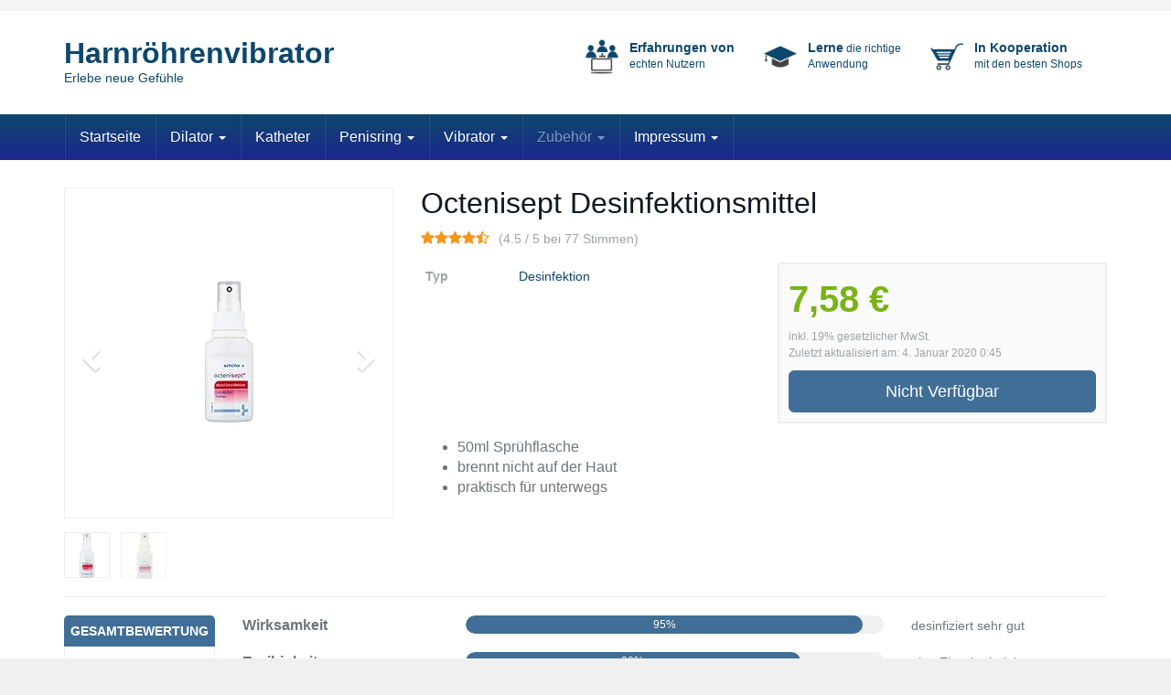

--- FILE ---
content_type: text/html; charset=UTF-8
request_url: https://www.harnroehrenvibrator.org/produkt/octenisept/
body_size: 19192
content:
<!DOCTYPE html><html lang="de" prefix="og: http://ogp.me/ns#"><head><meta charset="utf-8"><meta name="viewport" content="width=device-width, initial-scale=1.0, maximum-scale=1.0, user-scalable=no"/><meta http-equiv="X-UA-Compatible" content="IE=edge"><title>Octenisept Desinfektionsmittel - Harnröhrenvibrator</title><style id="rocket-critical-css">.wp-block-media-text .wp-block-media-text__media{grid-area:media-text-media;margin:0}.wp-block-media-text .wp-block-media-text__content{word-break:break-word;grid-area:media-text-content;padding:0 8% 0 8%}html{font-family:sans-serif;-webkit-text-size-adjust:100%;-ms-text-size-adjust:100%}body{margin:0}article,aside,header,nav,section{display:block}a{background-color:transparent}b,strong{font-weight:700}h1{margin:.67em 0;font-size:2em}small{font-size:80%}sup{position:relative;font-size:75%;line-height:0;vertical-align:baseline}sup{top:-.5em}img{border:0}hr{height:0;-webkit-box-sizing:content-box;-moz-box-sizing:content-box;box-sizing:content-box}button,input,textarea{margin:0;font:inherit;color:inherit}button{overflow:visible}button{text-transform:none}button,input[type=submit]{-webkit-appearance:button}button::-moz-focus-inner,input::-moz-focus-inner{padding:0;border:0}input{line-height:normal}input[type=checkbox]{-webkit-box-sizing:border-box;-moz-box-sizing:border-box;box-sizing:border-box;padding:0}textarea{overflow:auto}table{border-spacing:0;border-collapse:collapse}td{padding:0}@font-face{font-family:'Glyphicons Halflings';src:url(/wp-content/themes/affiliatetheme/_/fonts/glyphicons-halflings-regular.eot);src:url(/wp-content/themes/affiliatetheme/_/fonts/glyphicons-halflings-regular.eot?#iefix) format('embedded-opentype'),url(/wp-content/themes/affiliatetheme/_/fonts/glyphicons-halflings-regular.woff2) format('woff2'),url(/wp-content/themes/affiliatetheme/_/fonts/glyphicons-halflings-regular.woff) format('woff'),url(/wp-content/themes/affiliatetheme/_/fonts/glyphicons-halflings-regular.ttf) format('truetype'),url(/wp-content/themes/affiliatetheme/_/fonts/glyphicons-halflings-regular.svg#glyphicons_halflingsregular) format('svg')}.glyphicon{position:relative;top:1px;display:inline-block;font-family:'Glyphicons Halflings';font-style:normal;font-weight:400;line-height:1;-webkit-font-smoothing:antialiased;-moz-osx-font-smoothing:grayscale}.glyphicon-plus:before{content:"</title>2b"}.glyphicon-chevron-left:before{content:"\e079"}.glyphicon-chevron-right:before{content:"\e080"}*{-webkit-box-sizing:border-box;-moz-box-sizing:border-box;box-sizing:border-box}:after,:before{-webkit-box-sizing:border-box;-moz-box-sizing:border-box;box-sizing:border-box}html{font-size:10px}body{font-family:"Helvetica Neue",Helvetica,Arial,sans-serif;font-size:14px;line-height:1.42857143;color:#333;background-color:#fff}button,input,textarea{font-family:inherit;font-size:inherit;line-height:inherit}a{color:#337ab7;text-decoration:none}img{vertical-align:middle}.img-responsive,.thumbnail a>img{display:block;max-width:100%;height:auto}hr{margin-top:20px;margin-bottom:20px;border:0;border-top:1px solid #eee}.sr-only{position:absolute;width:1px;height:1px;padding:0;margin:-1px;overflow:hidden;clip:rect(0,0,0,0);border:0}.h1,.h2,h1,h3{font-family:inherit;font-weight:500;line-height:1.1;color:inherit}h3 small{font-weight:400;line-height:1;color:#777}.h1,.h2,h1,h3{margin-top:20px;margin-bottom:10px}h3 small{font-size:65%}.h1,h1{font-size:36px}.h2{font-size:30px}h3{font-size:24px}p{margin:0 0 10px}small{font-size:85%}.text-right{text-align:right}.text-muted{color:#777}ol,ul{margin-top:0;margin-bottom:10px}ul ul{margin-bottom:0}.list-unstyled{padding-left:0;list-style:none}.list-inline{padding-left:0;margin-left:-5px;list-style:none}.list-inline>li{display:inline-block;padding-right:5px;padding-left:5px}.container{padding-right:15px;padding-left:15px;margin-right:auto;margin-left:auto}@media (min-width:768px){.container{width:750px}}@media (min-width:992px){.container{width:970px}}@media (min-width:1200px){.container{width:1170px}}.row{margin-right:-15px;margin-left:-15px}.col-md-12,.col-md-3,.col-md-4,.col-md-6,.col-sm-4,.col-sm-6,.col-sm-8,.col-xs-6{position:relative;min-height:1px;padding-right:15px;padding-left:15px}.col-xs-6{float:left}.col-xs-6{width:50%}@media (min-width:768px){.col-sm-4,.col-sm-6,.col-sm-8{float:left}.col-sm-8{width:66.66666667%}.col-sm-6{width:50%}.col-sm-4{width:33.33333333%}.col-sm-pull-8{right:66.66666667%}.col-sm-push-4{left:33.33333333%}}@media (min-width:992px){.col-md-12,.col-md-3,.col-md-4,.col-md-6{float:left}.col-md-12{width:100%}.col-md-6{width:50%}.col-md-4{width:33.33333333%}.col-md-3{width:25%}.col-md-pull-6{right:50%}.col-md-pull-3{right:25%}.col-md-push-6{left:50%}}table{background-color:transparent}.table{width:100%;max-width:100%;margin-bottom:20px}.table>tbody>tr>td{padding:8px;line-height:1.42857143;vertical-align:top;border-top:1px solid #ddd}.table-condensed>tbody>tr>td{padding:5px}label{display:inline-block;max-width:100%;margin-bottom:5px;font-weight:700}input[type=checkbox]{margin:4px 0 0;margin-top:1px;line-height:normal}.form-control{display:block;width:100%;height:34px;padding:6px 12px;font-size:14px;line-height:1.42857143;color:#555;background-color:#fff;background-image:none;border:1px solid #ccc;border-radius:4px;-webkit-box-shadow:inset 0 1px 1px rgba(0,0,0,.075);box-shadow:inset 0 1px 1px rgba(0,0,0,.075)}.form-control::-moz-placeholder{color:#999;opacity:1}.form-control:-ms-input-placeholder{color:#999}.form-control::-webkit-input-placeholder{color:#999}.form-control::-ms-expand{background-color:transparent;border:0}textarea.form-control{height:auto}.form-group{margin-bottom:15px}.checkbox{position:relative;display:block;margin-top:10px;margin-bottom:10px}.checkbox label{min-height:20px;padding-left:20px;margin-bottom:0;font-weight:400}.checkbox input[type=checkbox]{position:absolute;margin-top:4px;margin-left:-20px}.btn{display:inline-block;padding:6px 12px;margin-bottom:0;font-size:14px;font-weight:400;line-height:1.42857143;text-align:center;white-space:nowrap;vertical-align:middle;-ms-touch-action:manipulation;touch-action:manipulation;background-image:none;border:1px solid transparent;border-radius:4px}.btn[disabled]{filter:alpha(opacity=65);-webkit-box-shadow:none;box-shadow:none;opacity:.65}.btn-lg{padding:10px 16px;font-size:18px;line-height:1.3333333;border-radius:6px}.btn-block{display:block;width:100%}.btn-block+.btn-block{margin-top:5px}.collapse{display:none}.caret{display:inline-block;width:0;height:0;margin-left:2px;vertical-align:middle;border-top:4px dashed;border-top:4px solid;border-right:4px solid transparent;border-left:4px solid transparent}.dropdown{position:relative}.dropdown-menu{position:absolute;top:100%;left:0;z-index:1000;display:none;float:left;min-width:160px;padding:5px 0;margin:2px 0 0;font-size:14px;text-align:left;list-style:none;background-color:#fff;-webkit-background-clip:padding-box;background-clip:padding-box;border:1px solid #ccc;border:1px solid rgba(0,0,0,.15);border-radius:4px;-webkit-box-shadow:0 6px 12px rgba(0,0,0,.175);box-shadow:0 6px 12px rgba(0,0,0,.175)}.dropdown-menu>li>a{display:block;padding:3px 20px;clear:both;font-weight:400;line-height:1.42857143;color:#333;white-space:nowrap}.nav{padding-left:0;margin-bottom:0;list-style:none}.nav>li{position:relative;display:block}.nav>li>a{position:relative;display:block;padding:10px 15px}.nav-tabs{border-bottom:1px solid #ddd}.nav-tabs>li{float:left;margin-bottom:-1px}.nav-tabs>li>a{margin-right:2px;line-height:1.42857143;border:1px solid transparent;border-radius:4px 4px 0 0}.nav-tabs>li.active>a{color:#555;background-color:#fff;border:1px solid #ddd;border-bottom-color:transparent}.tab-content>.tab-pane{display:none}.tab-content>.active{display:block}.navbar{position:relative;min-height:50px;margin-bottom:20px;border:1px solid transparent}@media (min-width:768px){.navbar{border-radius:4px}}@media (min-width:768px){.navbar-header{float:left}}.navbar-collapse{padding-right:15px;padding-left:15px;overflow-x:visible;-webkit-overflow-scrolling:touch;border-top:1px solid transparent;-webkit-box-shadow:inset 0 1px 0 rgba(255,255,255,.1);box-shadow:inset 0 1px 0 rgba(255,255,255,.1)}@media (min-width:768px){.navbar-collapse{width:auto;border-top:0;-webkit-box-shadow:none;box-shadow:none}.navbar-collapse.collapse{display:block!important;height:auto!important;padding-bottom:0;overflow:visible!important}}.container>.navbar-collapse,.container>.navbar-header{margin-right:-15px;margin-left:-15px}@media (min-width:768px){.container>.navbar-collapse,.container>.navbar-header{margin-right:0;margin-left:0}}.navbar-brand{float:left;height:50px;padding:15px 15px;font-size:18px;line-height:20px}@media (min-width:768px){.navbar>.container .navbar-brand{margin-left:-15px}}.navbar-toggle{position:relative;float:right;padding:9px 10px;margin-top:8px;margin-right:15px;margin-bottom:8px;background-color:transparent;background-image:none;border:1px solid transparent;border-radius:4px}.navbar-toggle .icon-bar{display:block;width:22px;height:2px;border-radius:1px}.navbar-toggle .icon-bar+.icon-bar{margin-top:4px}@media (min-width:768px){.navbar-toggle{display:none}}.navbar-nav{margin:7.5px -15px}.navbar-nav>li>a{padding-top:10px;padding-bottom:10px;line-height:20px}@media (min-width:768px){.navbar-nav{float:left;margin:0}.navbar-nav>li{float:left}.navbar-nav>li>a{padding-top:15px;padding-bottom:15px}}.navbar-nav>li>.dropdown-menu{margin-top:0;border-top-left-radius:0;border-top-right-radius:0}@media (min-width:768px){.navbar-left{float:left!important}}.badge{display:inline-block;min-width:10px;padding:3px 7px;font-size:12px;font-weight:700;line-height:1;color:#fff;text-align:center;white-space:nowrap;vertical-align:middle;background-color:#777;border-radius:10px}.thumbnail{display:block;padding:4px;margin-bottom:20px;line-height:1.42857143;background-color:#fff;border:1px solid #ddd;border-radius:4px}.thumbnail a>img{margin-right:auto;margin-left:auto}.thumbnail .caption{padding:9px;color:#333}.media{margin-top:15px}.media:first-child{margin-top:0}.media,.media-body{overflow:hidden;zoom:1}.media-body{width:10000px}.media-left{padding-right:10px}.media-body,.media-left{display:table-cell;vertical-align:top}.carousel{position:relative}.carousel-inner{position:relative;width:100%;overflow:hidden}.carousel-inner>.item{position:relative;display:none}@media all and (transform-3d),(-webkit-transform-3d){.carousel-inner>.item{-webkit-backface-visibility:hidden;backface-visibility:hidden;-webkit-perspective:1000px;perspective:1000px}.carousel-inner>.item.active{left:0;-webkit-transform:translate3d(0,0,0);transform:translate3d(0,0,0)}}.carousel-inner>.active{display:block}.carousel-inner>.active{left:0}.carousel-control{position:absolute;top:0;bottom:0;left:0;width:15%;font-size:20px;color:#fff;text-align:center;text-shadow:0 1px 2px rgba(0,0,0,.6);background-color:rgba(0,0,0,0);filter:alpha(opacity=50);opacity:.5}.carousel-control.left{background-image:-webkit-linear-gradient(left,rgba(0,0,0,.5) 0,rgba(0,0,0,.0001) 100%);background-image:-o-linear-gradient(left,rgba(0,0,0,.5) 0,rgba(0,0,0,.0001) 100%);background-image:-webkit-gradient(linear,left top,right top,from(rgba(0,0,0,.5)),to(rgba(0,0,0,.0001)));background-image:linear-gradient(to right,rgba(0,0,0,.5) 0,rgba(0,0,0,.0001) 100%);filter:progid:DXImageTransform.Microsoft.gradient(startColorstr='#80000000',endColorstr='#00000000',GradientType=1);background-repeat:repeat-x}.carousel-control.right{right:0;left:auto;background-image:-webkit-linear-gradient(left,rgba(0,0,0,.0001) 0,rgba(0,0,0,.5) 100%);background-image:-o-linear-gradient(left,rgba(0,0,0,.0001) 0,rgba(0,0,0,.5) 100%);background-image:-webkit-gradient(linear,left top,right top,from(rgba(0,0,0,.0001)),to(rgba(0,0,0,.5)));background-image:linear-gradient(to right,rgba(0,0,0,.0001) 0,rgba(0,0,0,.5) 100%);filter:progid:DXImageTransform.Microsoft.gradient(startColorstr='#00000000',endColorstr='#80000000',GradientType=1);background-repeat:repeat-x}.carousel-control .glyphicon-chevron-left,.carousel-control .glyphicon-chevron-right{position:absolute;top:50%;z-index:5;display:inline-block;margin-top:-10px}.carousel-control .glyphicon-chevron-left{left:50%;margin-left:-10px}.carousel-control .glyphicon-chevron-right{right:50%;margin-right:-10px}.carousel-indicators{position:absolute;bottom:10px;left:50%;z-index:15;width:60%;padding-left:0;margin-left:-30%;text-align:center;list-style:none}.carousel-indicators li{display:inline-block;width:10px;height:10px;margin:1px;text-indent:-999px;background-color:#000;background-color:rgba(0,0,0,0);border:1px solid #fff;border-radius:10px}.carousel-indicators .active{width:12px;height:12px;margin:0;background-color:#fff}@media screen and (min-width:768px){.carousel-control .glyphicon-chevron-left,.carousel-control .glyphicon-chevron-right{width:30px;height:30px;margin-top:-10px;font-size:30px}.carousel-control .glyphicon-chevron-left{margin-left:-10px}.carousel-control .glyphicon-chevron-right{margin-right:-10px}.carousel-indicators{bottom:20px}}.clearfix:after,.clearfix:before,.container:after,.container:before,.nav:after,.nav:before,.navbar-collapse:after,.navbar-collapse:before,.navbar-header:after,.navbar-header:before,.navbar:after,.navbar:before,.row:after,.row:before{display:table;content:" "}.clearfix:after,.container:after,.nav:after,.navbar-collapse:after,.navbar-header:after,.navbar:after,.row:after{clear:both}.pull-right{float:right!important}@-ms-viewport{width:device-width}.visible-sm,.visible-xs{display:none!important}@media (max-width:767px){.visible-xs{display:block!important}}@media (min-width:768px) and (max-width:991px){.visible-sm{display:block!important}}@media (max-width:767px){.hidden-xs{display:none!important}}@media (min-width:768px) and (max-width:991px){.hidden-sm{display:none!important}}html{position:relative;min-height:100%}@media (max-width:767px){html{font-size:14px}}@media (min-width:768px) and (max-width:991px){html{font-size:14px}}@media (min-width:992px) and (max-width:1199px){html{font-size:15px}}@media (min-width:1200px){html{font-size:16px}}body{font-size:1rem;font-weight:400}b,strong{font-weight:600}hr{margin-top:20px;margin-bottom:20px;border-color:#eee}h1,h3,.h1,.h2{font-weight:600}h1,.h1{font-size:2rem}.h2{font-size:1.75rem}h3{font-size:1.375rem}.text-block{display:block}@media (max-width:479px){.col-xxs-12{width:100%;float:none}}#topbar{padding:5px 0;font-size:.875rem;line-height:20px;border-bottom:1px solid #f0f0f0}@media (max-width:767px){#topbar{text-align:center}}#header .brand{margin:30px 0;display:inherit;font-weight:600}#header .brand strong{font-size:2rem;line-height:1}#header .brand small{font-size:.875rem;display:block;font-weight:400}#header .list-usp{font-size:.75rem;margin:30px 0 30px 0}#header .list-usp>li{margin-left:20px}#header .list-usp>li:last-of-type{min-width:180px}#header .list-usp .fa{float:left;font-size:2.2rem;margin-right:10px}#header .list-usp strong{font-size:.875rem}@media (max-width:767px){#header .brand{margin:20px auto}}#navigation .navbar{border:0;border-radius:0;margin:0}#navigation .navbar .navbar-brand{font-weight:600}#navigation .dropdown-menu{border-radius:0;min-width:180px;border:0;z-index:16}@media (min-width:768px){#navigation .dropdown-menu .caret{display:none}#navigation .dropdown-submenu{position:relative}#navigation .dropdown-submenu>.dropdown-menu{top:0;right:auto;left:100%;margin-top:-5px}#navigation .dropdown-submenu>a:after{display:block;content:" ";float:right;width:0;height:0;border-color:transparent;border-style:solid;border-width:5px 0 5px 5px;margin-top:5px;margin-right:-10px}#navigation .navbar-12 .navbar-left{margin-left:-15px}#navigation .dropdown .extra-toggle{display:none}}@media (max-width:767px){#navigation .navbar .navbar-toggle{border-color:transparent}#navigation .dropdown:not(.open) .dropdown-menu{display:none!important}#navigation.affix-top{position:relative!important}#navigation .dropdown .extra-toggle{position:absolute;right:0;top:0;font-size:.875rem}#navigation .dropdown .caret{display:none}}#content{padding-top:30px;padding-bottom:30px}#content>:first-child,#content>article>:first-child{margin-top:0}#tab-comments .h2:last-of-type{font-size:1.2rem;color:#9fa2a5}#commentform .form-group{position:relative;margin-bottom:30px}.nav-tabs{border-bottom:1px solid #f0f0f0}.nav-tabs>li>a{border-radius:0;background:#fff;border-bottom:1px solid #f0f0f0;color:#9fa2a5;padding:7px 20px;margin-right:5px}.nav-tabs>li.active>a{border:1px solid #f0f0f0;border-bottom-color:transparent}.nav-tabs+.tab-content{border:1px solid #f0f0f0;border-top:0;padding:10px}.form-control{color:#6f7479;background-color:#fff;border-color:#ccc;border-radius:0}.form-control::-moz-placeholder{color:#9fa2a5}.form-control:-ms-input-placeholder{color:#9fa2a5}.form-control::-webkit-input-placeholder{color:#9fa2a5}.control-label{text-align:left;font-weight:400}.control-label sup{color:#c01313}#product-infos #content,#product-infos #sidebar{padding-top:0}.thumbnail[class*="product-"]{border-radius:0;padding:0;border:1px solid #f0f0f0;box-shadow:none;position:relative}.thumbnail[class*="product-"] hr{margin:10px 0}.thumbnail[class*="product-"] .product-title{margin:0;font-weight:600;display:inline-block;font-size:1.1rem;line-height:25px}.thumbnail[class*="product-"] div[class^="img-"][class$="-wrapper"]{display:table-cell;vertical-align:middle}.thumbnail[class*="product-"] div[class^="img-"][class$="-wrapper"] a{display:table;table-layout:fixed;width:100%}.thumbnail[class*="product-"] div[class^="img-"][class$="-wrapper"] a img{max-width:100%;width:auto;height:auto}.product-list .img-list-wrapper{height:162px}.product-list .img-list-wrapper,.product-list .img-list-wrapper a img{max-height:162px}.product-price .price{font-weight:600;font-size:1.3rem;margin-bottom:0}.product-price .price-hint{font-size:.75rem}.product-list .product-price{margin-bottom:10px}.badge{background:#9fa2a5;font-size:.75rem;font-weight:600;top:-3px;position:relative}.table-details tr td:first-of-type{color:#9fa2a5;font-weight:600}.single-product #main{padding-top:30px;padding-bottom:30px}#productGallery .carousel-indicators{position:relative;bottom:-15px;left:0;margin:0 0 0 0;width:100%}#productGallery .carousel-indicators li{text-align:center;border:1px solid #eee;border-radius:0;float:left;margin:0 12px 15px 0;width:50px;height:50px;text-indent:0}#productGallery .carousel-indicators img{margin:0 auto;border:none;padding:0;max-width:50px;max-height:50px;width:auto;height:auto;opacity:.5}#productGallery .carousel-indicators .active img{border:none;opacity:1}#productGallery .carousel-control{background:none!important}#productGallery .carousel-control{background:none!important}#productGallery .carousel-inner{border:1px solid #f0f0f0}#productGallery .carousel-inner .item .img-wrapper{height:360px;max-height:360px;display:table-cell;vertical-align:middle;text-align:center}#productGallery .carousel-inner .item .img-wrapper .img-wrapper-inner{display:table;table-layout:fixed;width:100%}#productGallery .carousel-inner .item .img-wrapper .img-wrapper-inner img{max-height:360px;max-width:100%;width:auto;height:auto;margin:0 auto}.single-product .product-title{margin:0 0 10px 0}.single-product .product-title+.product-rating{margin-bottom:15px}.single-product .product-title+hr{margin:10px 0}.table-details tr:first-of-type td{border-top:0}.table-details>tbody>tr>td{font-size:.875rem;border-color:#f0f0f0;color:#6f7479}.product-buybox{background:#fafafa;border:2px solid #eee;padding:10px}.product-buybox .product-price{margin-bottom:10px}.product-buybox .product-price .price{font-size:2.5rem}.tab-content #tab-related .thumbnail.product-list{border-width:0 0 1px 0;padding-bottom:20px}.tab-content #tab-related .thumbnail.product-list:last-of-type{margin-bottom:0;border-bottom:0;padding-bottom:0}@media (max-width:479px){.product-buybox{text-align:center}}@media (max-width:767px){.product-list .img-list-wrapper{height:262px}.product-list .img-list-wrapper,.product-list .img-list-wrapper a img{max-height:262px}.product-list .product-rating{margin-bottom:10px}.product-list .img-list-wrapper{text-align:center}.product-list .img-list-wrapper a img{margin:0 auto!important;float:none}#productGallery .carousel-inner .item .img-wrapper{height:280px;max-height:280px}#productGallery .carousel-inner .item .img-wrapper .img-wrapper-inner img{max-height:280px}#product-details .product-buybox{margin-bottom:10px}#product-infos .product-buybox-big{text-align:center}#product-infos .product-buybox-big .text-right{text-align:center;margin-top:10px}}@media (min-width:768px) and (max-width:991px){#productGallery .carousel-indicators li{margin-right:6px}#productGallery .carousel-indicators li:nth-child(4n+4){margin-right:0}#productGallery .carousel-inner .item .img-wrapper{height:218px;max-height:218px}#productGallery .carousel-inner .item .img-wrapper .img-wrapper-inner img{max-height:218px}.product-buybox .btn-lg{padding:6px 12px;font-size:1rem}.product-list .table-details{margin-bottom:0}}@media (min-width:992px) and (max-width:1199px){#productGallery .carousel-indicators li{margin-right:10px}#productGallery .carousel-indicators li:nth-child(5n+5){margin-right:0}#productGallery .carousel-inner .item .img-wrapper{height:290px;max-height:290px}#productGallery .carousel-inner .item .img-wrapper .img-wrapper-inner img{max-height:290px}}@media (min-width:1200px){#productGallery .carousel-indicators li{margin-right:12px}#productGallery .carousel-indicators li:nth-child(6n+6){margin-right:0}}#sidebar{padding-top:30px;padding-bottom:30px}#sidebar .widget{margin-top:30px}#sidebar .widget:first-of-type{margin-top:0}.widget .h1{font-size:1.125rem;font-weight:500;margin:-1px -1px 0 -1px;padding:10px}.widget_block{display:block}.widget_block ul{list-style:none;margin:0;padding:0}.widget_block ul li{position:relative}.widget_block ul li a{display:block;line-height:30px;padding:0 10px}.widget_block>ul:first-of-type>li:first-of-type>a:first-of-type{border-top:0}.widget>:last-child{margin-bottom:0}.widget_product_feed ul li a{font-size:.875rem;padding:5px 10px;line-height:20px}.widget_product_feed ul li a p{font-weight:600;margin:0}.widget_product_feed ul li a .media-left{height:50px;width:50px;display:inline-block;float:left;text-align:center;padding:0;margin-right:10px}.widget_product_feed ul li a .media-left img{max-height:50px;max-width:50px;height:auto;width:auto}.widget_block>ul>li:first-of-type>a:first-of-type{margin-top:0}@media (min-width:768px){#sidebar .widget:first-of-type{margin-top:0}}@font-face{font-family:'FontAwesome';src:url(/wp-content/themes/affiliatetheme/_/fonts/fontawesome-webfont.eot?v=4.7.0);src:url('/wp-content/themes/affiliatetheme/_/fonts/fontawesome-webfont.eot?#iefix&v=4.7.0') format('embedded-opentype'),url(/wp-content/themes/affiliatetheme/_/fonts/fontawesome-webfont.woff2?v=4.7.0) format('woff2'),url(/wp-content/themes/affiliatetheme/_/fonts/fontawesome-webfont.woff?v=4.7.0) format('woff'),url(/wp-content/themes/affiliatetheme/_/fonts/fontawesome-webfont.ttf?v=4.7.0) format('truetype'),url('/wp-content/themes/affiliatetheme/_/fonts/fontawesome-webfont.svg?v=4.7.0#fontawesomeregular') format('svg');font-weight:400;font-style:normal}.fa{display:inline-block;font:normal normal normal 14px/1 FontAwesome;font-size:inherit;text-rendering:auto;-webkit-font-smoothing:antialiased;-moz-osx-font-smoothing:grayscale}.pull-right{float:right}.fa-star:before{content:"\f005"}.fa-star-o:before{content:"\f006"}.fa-star-half-o:before{content:"\f123"}.sr-only{position:absolute;width:1px;height:1px;padding:0;margin:-1px;overflow:hidden;clip:rect(0,0,0,0);border:0}#header .list-usp>li:last-of-type{min-width:200px}#content li{margin-top:5px}button::-moz-focus-inner{padding:0;border:0}#fancybox-loading,#fancybox-loading div,#fancybox-overlay,#fancybox-wrap,.fancybox-bg,#fancybox-outer,#fancybox-content,#fancybox-close,#fancybox-title,#fancybox-left,#fancybox-right,.fancy-ico{box-sizing:content-box;-moz-box-sizing:content-box}#fancybox-loading{position:fixed;top:50%;left:50%;width:40px;height:40px;margin-top:-20px;margin-left:-20px;overflow:hidden;z-index:111104;display:none}#fancybox-loading div{position:absolute;top:0;left:0;width:40px;height:480px;background-image:url(/wp-content/plugins/easy-fancybox/images/fancybox.png)}#fancybox-overlay{position:absolute;top:0;left:0;width:100%;z-index:111100;display:none}#fancybox-tmp{padding:0;margin:0;border:0;overflow:auto;display:none}#fancybox-wrap{position:absolute;top:0;left:0;padding:20px;z-index:111101;display:none}#fancybox-outer{position:relative;width:100%;height:100%;background:#fff;box-shadow:0 0 20px #111;-moz-box-shadow:0 0 20px #111;-webkit-box-shadow:0 0 20px #111}#fancybox-content{width:0;height:0;padding:0;position:relative;-webkit-overflow-scrolling:touch;overflow-y:auto;z-index:111102;border:0 solid #fff;background:#fff;-moz-background-clip:padding;-webkit-background-clip:padding;background-clip:padding-box}#fancybox-close{position:absolute;top:-15px;right:-15px;width:30px;height:30px;background:transparent url(/wp-content/plugins/easy-fancybox/images/fancybox.png) -40px 0;z-index:111103;display:none}#fancybox-left,#fancybox-right{position:absolute;bottom:0;height:100%;width:35%;background:initial;z-index:111102;display:none}#fancybox-left{left:0}#fancybox-right{right:0}#fancybox-left-ico,#fancybox-right-ico{position:absolute;top:50%;left:-9999px;width:30px;height:30px;margin-top:-15px;z-index:111102;display:block}#fancybox-left-ico{background-image:url(/wp-content/plugins/easy-fancybox/images/fancybox.png);background-position:-40px -30px}#fancybox-right-ico{background-image:url(/wp-content/plugins/easy-fancybox/images/fancybox.png);background-position:-40px -60px}#fancybox-title{z-index:111102}</style><link rel="preload" href="https://www.harnroehrenvibrator.org/wp-content/cache/min/1/172805612a50bacb1173c98a19ff213d.css" as="style" onload="this.onload=null;this.rel='stylesheet'" data-minify="1" /><meta name="description" content="Das Octenisept Desinfektionsmittel kann sehr gut für die Desinfektion von empfindlichen Bereichen bzw. von Schleimhäuten verwendet werden. Mehr gibt es hier"/><link rel="canonical" href="https://www.harnroehrenvibrator.org/produkt/octenisept/" /><meta property="og:locale" content="de_DE" /><meta property="og:type" content="article" /><meta property="og:title" content="Octenisept Desinfektionsmittel - Harnröhrenvibrator" /><meta property="og:description" content="Das Octenisept Desinfektionsmittel kann sehr gut für die Desinfektion von empfindlichen Bereichen bzw. von Schleimhäuten verwendet werden. Mehr gibt es hier" /><meta property="og:url" content="https://www.harnroehrenvibrator.org/produkt/octenisept/" /><meta property="og:site_name" content="Harnröhrenvibrator" /><meta name="twitter:card" content="summary" /><meta name="twitter:description" content="Das Octenisept Desinfektionsmittel kann sehr gut für die Desinfektion von empfindlichen Bereichen bzw. von Schleimhäuten verwendet werden. Mehr gibt es hier" /><meta name="twitter:title" content="Octenisept Desinfektionsmittel - Harnröhrenvibrator" /> <style type="text/css">img.wp-smiley,img.emoji{display:inline!important;border:none!important;box-shadow:none!important;height:1em!important;width:1em!important;margin:0 .07em!important;vertical-align:-0.1em!important;background:none!important;padding:0!important}</style><style id='theme-inline-css' type='text/css'>#wrapper{background-color:rgb(255,255,255);background-color:rgba(255,255,255,1);box-shadow:0 0 10px rgba(221,221,221,1)}#wrapper-fluid #main{background-color:rgb(255,255,255);background-color:rgba(255,255,255,1)}a{color:#0D476D}a:hover,a:focus{color:#0D476D}::selection{background:#0D476D;color:#fff}::-moz-selection{background:#0D476D;color:#fff}.btn-at,.btn-primary{color:#fff;background-color:#0D476D;border-color:#0D476D}.btn-detail{color:#fff;background-color:#9fa2a5;border-color:#9fa2a5}.btn-buy{color:#fff;background-color:#406E96;border-color:#406E96}.btn-link{color:#9fa2a5}.btn-at.btn-outline,.btn-primary.btn-outline{background:none;color:#0D476D}.btn-detail.btn-outline{background:none;color:#9fa2a5}.btn-buy.btn-outline{background:none;color:#406E96}.btn-at:hover,.btn-at:focus,.btn-at:active,.btn-primary:hover,.btn-primary:focus,.btn-primary:active,.btn-primary:active:hover,.btn-primary:active:focus{color:#fff;background-color:#0D476D;border-color:#0D476D}.btn-detail:hover,.btn-detail:focus,.btn-detail:active{color:#fff;background-color:#a8abae;border-color:#a8abae}.btn-buy:hover,.btn-buy:focus,.btn-buy:active{color:#fff;background-color:#0D476D;border-color:#0D476D}.btn-link:hover,.btn-link:focus,.btn-link:active{color:#6f7479}#topbar{background-color:rgb(245,245,245);background-color:rgba(245,245,245,1);color:#9fa2a5}#topbar a{color:#9fa2a5}#topbar a:hover,#topbar a:focus{color:#c01313}#header{color:#0D476D;background-color:rgb(255,255,255);background:-moz-linear-gradient(top,rgba(255,255,255,1) 0%,rgba(255,255,255,1) 100%);background:-webkit-gradient(linear,left top,left bottom,color-stop(0%,rgba(255,255,255,1)),color-stop(100%,rgba(255,255,255,1)));background:-webkit-linear-gradient(top,rgba(255,255,255,1) 0%,rgba(255,255,255,1) 100%);background:-o-linear-gradient(top,rgba(255,255,255,1) 0%,rgba(255,255,255,1) 100%);background:-ms-linear-gradient(top,rgba(255,255,255,1) 0%,rgba(255,255,255,1) 100%);background:linear-gradient(to bottom,rgba(255,255,255,1) 0%,rgba(255,255,255,1) 100%);filter:progid:DXImageTransform.Microsoft.gradient(startColorstr='#ffffff',endColorstr='#ffffff',GradientType=0)}#header .brand{color:#0D476D}#header .brand small{color:#0D476D}#header .brand:hover,#header .brand:focus{color:#101820}.cart-mini .fa{color:#0D476D}.cart-mini strong{color:#101820}.cart-mini a:hover strong,.cart-mini a:focus strong{color:#0D476D}.cart-mini small{color:#0D476D}#navigation .navbar{background-color:#1D278E;background:-moz-linear-gradient(top,#0D476D 0,#1D278E 50px);background:-webkit-gradient(linear,left top,left bottom,color-stop(0,#0D476D),color-stop(50px,#1D278E));background:-webkit-linear-gradient(top,#0D476D 0,#1D278E 50px);background:-o-linear-gradient(top,#0D476D 0,#1D278E 50px);background:-ms-linear-gradient(top,#0D476D 0,#1D278E 50px);background:linear-gradient(to bottom,#0D476D 0,#1D278E 50px);filter:progid:DXImageTransform.Microsoft.gradient(startColorstr='#0D476D',endColorstr='#1D278E',GradientType=0)}#navigation .navbar .navbar-nav>li>a{color:#fff}#navigation .navbar .navbar-nav>li>a:hover,#navigation .navbar .navbar-nav>li>a:focus,#navigation .navbar .navbar-nav>li:hover>a,#navigation .navbar .navbar-nav>.open>a,#navigation .navbar .navbar-nav>.open>a:hover,#navigation .navbar .navbar-nav>.open>a:focus,#navigation .navbar .navbar-nav>.current_page_item>a:hover,#navigation .navbar .navbar-nav>.current_page_item>a:focus,#navigation .navbar .navbar-nav>.current_page_parent>a:hover,#navigation .navbar .navbar-nav>.current_page_parent>a:focus{color:#fff;background-color:rgb(16,24,32);background:-moz-linear-gradient(top,rgba(63,70,76,1) 0%,rgba(16,24,32,1) 100%);background:-webkit-gradient(linear,left top,left bottom,color-stop(0%,rgba(63,70,76,1)),color-stop(100%,rgba(16,24,32,1)));background:-webkit-linear-gradient(top,rgba(63,70,76,1) 0%,rgba(16,24,32,1) 100%);background:-o-linear-gradient(top,rgba(63,70,76,1) 0%,rgba(16,24,32,1) 100%);background:-ms-linear-gradient(top,rgba(63,70,76,1) 0%,rgba(16,24,32,1) 100%);background:linear-gradient(to bottom,rgba(63,70,76,1) 0%,rgba(16,24,32,1) 100%);filter:progid:DXImageTransform.Microsoft.gradient(startColorstr='#3f464c',endColorstr='#101820',GradientType=0)}#navigation .navbar .navbar-nav>.current_page_item>a,#navigation .navbar .navbar-nav>.current_page_parent>a,#navigation .navbar .navbar-nav>.current-menu-item>a,#navigation .navbar .navbar-nav>.current-menu-ancestor>a{color:#7C9DBF}#navigation .navbar .navbar-brand{color:#7C9DBF}#navigation .navbar .navbar-brand:hover,#navigation .navbar .navbar-brand:focus{color:#fff}#navigation .navbar .navbar-brand,#navigation .navbar .navbar-nav>li>a{text-shadow:0 1px 0 rgba(0,0,0,.25)}@media (max-width:767px){#navigation .navbar .navbar-toggle .icon-bar{box-shadow:0 1px 0 rgba(0,0,0,.25)}}@media (min-width:768px){#navigation .navbar .navbar-nav{border-right:1px solid rgb(255,255,255);border-right:1px solid rgba(255,255,255,.1);border-left:1px solid rgb(0,0,0);border-left:1px solid rgba(0,0,0,.1)}#navigation .navbar .navbar-nav>li{border-right:1px solid rgb(0,0,0);border-right:1px solid rgba(0,0,0,.1);border-left:1px solid rgb(255,255,255);border-left:1px solid rgba(255,255,255,.1)}#navigation .dropdown-submenu>a:after{border-left-color:#9fa2a5}#navigation .dropdown-submenu:hover>a:after,#navigation .dropdown-submenu.open>a:after,#navigation .dropdown-submenu>a:hover:after,#navigation .dropdown-submenu>a:focus:after{border-left-color:#ffffff!important}}@media (max-width:767px){#navigation .navbar .navbar-collapse{border-color:rgb(0,0,0);border-color:rgba(0,0,0,.1);box-shadow:inset 0 1px 0 rgb(255,255,255);box-shadow:inset 0 1px 0 rgba(255,255,255,.1)}#navigation .navbar .navbar-form{border-color:rgb(0,0,0);border-color:rgba(0,0,0,.1);box-shadow:inset 0 1px 0 rgb(255,255,255),0 1px 0 rgb(255,255,255);box-shadow:inset 0 1px 0 rgba(255,255,255,.1),0 1px 0 rgba(255,255,255,.1)}}#navigation .navbar .navbar-toggle .icon-bar{background-color:#7C9DBF}#navigation .navbar .navbar-toggle:hover .icon-bar,#navigation .navbar .navbar-toggle:focus .icon-bar{background-color:#fff}#navigation .dropdown-menu{background-color:rgb(16,24,32);background-color:rgba(16,24,32,1)}#navigation .dropdown-menu>li>a{color:#fff}#navigation .dropdown-menu>.current_page_item>a,#navigation .dropdown-menu>.current_page_parent>a{color:#9fa2a5}#navigation .dropdown-menu>.current_page_item>a:after,#navigation .dropdown-menu>.current_page_parent>a:after{border-left-color:#9fa2a5}#navigation .dropdown-menu>li:hover>a,#navigation .dropdown-menu>li.open>a,#navigation .dropdown-menu>li>a:hover,#navigation .dropdown-menu>li>a:focus{background-color:#0D476D;background-color:#0D476D;color:#fff}.thumbnail[class*="product-"] .product-title{color:#101820}.thumbnail[class*="product-"] .product-title:hover,.thumbnail[class*="product-"] .product-title:focus{color:#406E96;text-decoration:none}#sidebar .widget{background-color:rgb(250,250,250);background-color:rgba(250,250,250,1);border:1px solid #eee}#sidebar .widget .h1{color:#fff;background-color:#0D476D;background:-moz-linear-gradient(top,#406E96 0%,#0D476D 100%);background:-webkit-gradient(linear,left top,left bottom,color-stop(0%,#406E96),color-stop(100%,#0D476D));background:-webkit-linear-gradient(top,#406E96 0%,#0D476D 100%);background:-o-linear-gradient(top,#406E96 0%,#0D476D 100%);background:-ms-linear-gradient(top,#406E96 0%,#0D476D 100%);background:linear-gradient(to bottom,#406E96 0%,#0D476D 100%);filter:progid:DXImageTransform.Microsoft.gradient(startColorstr='#406E96',endColorstr='#0D476D',GradientType=0)}#sidebar .widget_inline ul li,#sidebar .widget_block ul li a,#sidebar .widget_amazon_cart .price-sum,.filterform .form-group{border-top:1px solid #eee}#sidebar .widget hr{border-color:#eee}#sidebar .widget_amazon_cart .price-sum{border-bottom:1px solid #eee}#sidebar .widget a:not(.btn),.thumbnail[class*="product-"] .product-title{color:#101820}#sidebar .widget a:not(.btn):hover,#sidebar .widget a:not(.btn):focus,.thumbnail[class*="product-"] .product-title:hover,.thumbnail[class*="product-"] .product-title:focus{color:#0D476D}#sidebar .widget_block a:not(.btn),#sidebar .widget_product_feed ul li a p,#sidebar .widget_amazon_cart ul li a p{color:#101820}#sidebar .widget_block a:not(.btn):hover,#sidebar .widget_block a:not(.btn):focus,#sidebar .widget_product_feed ul li a:hover p,#sidebar .widget_amazon_cart ul li a:hover p,#sidebar .widget_product_feed ul li a:focus p,#sidebar .widget_amazon_cart ul li a:focus p{background-color:rgb(255,255,255);background-color:rgba(255,255,255,1);color:#406E96}#sidebar .widget_block ul>li>a:hover + .count,#sidebar .widget_block ul>li>a:focus + .count{color:#406E96}#sidebar .widget_inline ul li,#sidebar .widget .post-date,#sidebar .widget .rss-date,#sidebar .widget cite,#sidebar .widget .count,#sidebar .widget_inline caption,#sidebar .widget .filterform .slide span,#sidebar .widget_amazon_cart .remove a,#sidebar .widget .filterform .filter-instruction,#sidebar .widget_calendar #wp-calendar td,#sidebar .widget_product_advice .product-tax a{color:#9fa2a5}#sidebar .widget .textwidget,#sidebar .widget .filterform label,#sidebar .widget .filterform .control-label,#sidebar .widget_calendar #wp-calendar th,#sidebar .widget_calendar #wp-calendar caption,#sidebar .widget label.screen-reader-text,#sidebar .widget_amazon_cart .price-sum{color:#6f7479}.toc_widget>.toc_widget_list li{border-top:1px solid #eee}.toc_widget>.toc_widget_list li a>.toc_number{color:#406E96}#footer .widget{background-color:#fff;background-color:#fff;border:1px solid #f5f5f5}#footer .widget .h1{color:#101820;background-color:rgb(255,255,255);background:-moz-linear-gradient(top,rgba(255,255,255,1) 0%,rgba(255,255,255,1) 100%);background:-webkit-gradient(linear,left top,left bottom,color-stop(0%,rgba(255,255,255,1)),color-stop(100%,rgba(255,255,255,1)));background:-webkit-linear-gradient(top,rgba(255,255,255,1) 0%,rgba(255,255,255,1) 100%);background:-o-linear-gradient(top,rgba(255,255,255,1) 0%,rgba(255,255,255,1) 100%);background:-ms-linear-gradient(top,rgba(255,255,255,1) 0%,rgba(255,255,255,1) 100%);background:linear-gradient(to bottom,rgba(255,255,255,1) 0%,rgba(255,255,255,1) 100%);filter:progid:DXImageTransform.Microsoft.gradient(startColorstr='#ffffff',endColorstr='#ffffff',GradientType=0);border-bottom:1px solid #f5f5f5}#footer .widget_inline ul li,#footer .widget_block ul>li>a,#footer .widget_amazon_cart .price-sum,#footer .filterform .form-group{border-top:1px solid #f5f5f5}#footer .widget hr{border-color:#f5f5f5}#footer .widget_amazon_cart .price-sum{border-bottom:1px solid #f5f5f5}#footer .widget a:not(.btn),#footer .thumbnail[class*="product-"] .product-title{color:#101820}#footer .widget a:not(.btn):hover,#footer .widget a:not(.btn):focus,#footer .thumbnail[class*="product-"] .product-title:hover,#footer .thumbnail[class*="product-"] .product-title:focus{color:#c01313}#footer .widget_block a:not(.btn),#footer .widget_product_feed ul li a p,#footer .widget_amazon_cart ul li a p{color:#101820}#footer .widget_block a:not(.btn):hover,#footer .widget_block a:not(.btn):focus,#footer .widget_product_feed ul li a:hover p,#footer .widget_amazon_cart ul li a:hover p,#footer .widget_product_feed ul li a:focus p,#footer .widget_amazon_cart ul li a:focus p{background-color:rgb(250,250,250);background-color:rgba(250,250,250,1);color:#c01313}#footer .widget_block ul>li>a:hover + .count,#footer .widget_block ul>li>a:focus + .count{color:#c01313}#footer .widget_inline ul li,#footer .widget .post-date,#footer .widget .rss-date,#footer .widget cite,#footer .widget .count,#footer .widget_inline caption,#footer .widget .filterform .slide span,#footer .widget_amazon_cart .remove a,#footer .widget .filterform .filter-instruction,#footer .widget_calendar #wp-calendar td,#footer .widget_product_advice .product-tax a{color:#9fa2a5}#footer .widget .textwidget,#footer .widget .filterform label,#footer .widget .filterform .control-label,#footer .widget_calendar #wp-calendar th,#footer .widget_calendar #wp-calendar caption,#footer .widget label.screen-reader-text,#footer .widget_amazon_cart .price-sum{color:#6f7479}.table-amazon-cart .product-title p a{color:#101820}.table-amazon-cart .product-title p a:hover,.table-amazon-cart .product-title p a:focus{color:#406E96}#breadcrumbs{background-color:rgb(16,24,32);background-color:rgba(16,24,32,1)}#breadcrumbs p{color:#6f7479}#breadcrumbs a{color:#9fa2a5}#breadcrumbs a:hover,#breadcrumbs a:focus{color:#fff}#footer-top{background-color:rgb(255,255,255);background-color:rgba(255,255,255,1)}#footer-bottom{background-color:rgb(255,255,255);background-color:rgba(255,255,255,1);color:#9fa2a5}#footer-bottom a{color:#9fa2a5}#footer-bottom a:hover,#footer-bottom a:focus{color:#c01313}.table-product>thead>tr>th{color:#fff;background:#9fa2a5;background:-moz-linear-gradient(top,#9fa2a5 0%,#6f7479 100%);background:-webkit-gradient(linear,left top,left bottom,color-stop(0%,#9fa2a5),color-stop(100%,#6f7479));background:-webkit-linear-gradient(top,#9fa2a5 0%,#6f7479 100%);background:-o-linear-gradient(top,#9fa2a5 0%,#6f7479 100%);background:-ms-linear-gradient(top,#9fa2a5 0%,#6f7479 100%);background:linear-gradient(to bottom,#9fa2a5 0%,#6f7479 100%);filter:progid:DXImageTransform.Microsoft.gradient(startColorstr="#9fa2a5",endColorstr="#6f7479",GradientType=0)}.table-product-x thead tr:first-of-type .table-highlight{color:#fff;background:#94C245;background:-moz-linear-gradient(top,#94C245 0%,#7ab317 100%);background:-webkit-gradient(linear,left top,left bottom,color-stop(0%,#94C245),color-stop(100%,#7ab317));background:-webkit-linear-gradient(top,#94C245 0%,#7ab317 100%);background:-o-linear-gradient(top,#94C245 0%,#7ab317 100%);background:-ms-linear-gradient(top,#94C245 0%,#7ab317 100%);background:linear-gradient(to bottom,#94C245 0%,#7ab317 100%);filter:progid:DXImageTransform.Microsoft.gradient(startColorstr="#94C245",endColorstr="#7ab317",GradientType=0);border-left:2px solid #7ab317!important;border-right:2px solid #7ab317!important}.table-product-x tbody .table-highlight{border-left:2px solid #7ab317!important;border-right:2px solid #7ab317!important}.table-product-x tbody tr:last-of-type .table-highlight{border-bottom:2px solid #7ab317!important}.table-product-y .table-highlight{border:none;box-shadow:0 2px 0 #7ab317 inset,0 -2px 0 #7ab317 inset}.table-product-y .table-highlight:first-of-type{background:#7ab317;color:#fff}.table-product-y .table-highlight:last-of-type{box-shadow:0 2px 0 #7ab317 inset,0 -2px 0 #7ab317 inset,-2px 0 0 #7ab317 inset}.table-product .table-highlight{background:rgba(122,179,23,.05);border-color:rgba(122,179,23,.1)}#header>.container .form-search .btn:hover,#header>.container .form-search .btn:focus{color:#406E96}.post-meta a:hover,.post-meta a:focus{color:#406E96}article[class*="post-"]>h2>a:hover,article[class*="post-"]>h2>a:focus,article[class*="post-"]>.post-inner>h2>a:hover,article[class*="post-"]>.post-inner>h2>a:focus{color:#406E96}.pagination>li>a:hover,.pagination>li>span:hover,.pagination>li>a:focus,.pagination>li>span:focus{color:#406E96}.pagination>.active>a,.pagination>.active>span,.pagination>.active>a:hover,.pagination>.active>span:hover,.pagination>.active>a:focus,.pagination>.active>span:focus{background-color:#406E96;border-color:#406E96}.pager li>a:hover,.pager li>a:focus{color:#406E96}.comment .media-heading a:hover,.comment .media-heading a:focus{color:#406E96}.comment .comment-reply-link:hover,.comment .comment-reply-link:focus{color:#406E96}.nav-tabs>li.active>a,.nav-tabs>li.active>a:hover,.nav-tabs>li.active>a:focus{color:#406E96}div[id*="accordion"] .panel-heading .panel-title[aria-expanded="true"]{color:#406E96}@media (max-width:767px){#atTab.nav-tabs .dropdown-menu>li>a:focus,#atTab.nav-tabs .dropdown-menu>li>a:hover{color:#406E96}#atTab.nav-tabs .dropdown-menu>li.active>a{background:#406E96}}.result-filter .btn-link.active{color:#406E96}.badge-at{background:#406E96}.table-product .product-title>a:hover,.table-product .product-title>a:focus{color:#406E96}.product-reviews-number .progress svg path{stroke:#406E96}.filterform .slider-selection{background:#406E96}.select2-container--default .select2-results__option--highlighted[aria-selected]{background-color:#406E96}.select2-container--default .select2-results>.select2-results__options::-webkit-scrollbar-thumb:active{background:#406E96}article[class*="post-"]>h2>a,article[class*="post-"]>.post-inner>h2>a{color:#101820}.comment .media-heading{color:#101820}.form-control:focus{color:#101820}.result-filter .btn-link:hover,.result-filter .btn-link:focus{color:#101820}.table-product .product-title>a{color:#101820}.product_top_rated .title a{color:#101820}.product_top_rated .title a:hover,.product_top_rated .title a:focus{color:#406E96}.product-select-shortcode .label-control{color:#101820}.product_top_rated .progress-bar{background:#406E96}.product-grid-hover:hover .caption-hover{box-shadow:0 0 0 3px #406E96}.product-grid-hover .caption-hover .caption-hover-txt{border:3px solid #406E96}.page-nav>span{color:#406E96}.page-nav a:hover,.page-nav a:focus{color:#406E96}.product-price .price,.widget_amazon_cart .product-price{color:#7AB317}.product-price .price del,.widget_amazon_cart .product-price del{color:#c01313}.product-rating{color:#9fa2a5}.product-rating .fa-star,.product-rating .fa-star-half-o{color:#f3961d}.product-price .price-hint{color:#9fa2a5}.table-product .product-reviews .rating-summary-value{color:#101820}.cookie-bar{background:rgba(16,24,32,.95)}</style><style id='kirki-styles-global-inline-css' type='text/css'>body{background-color:#f0f0f0;background-repeat:no-repeat;background-position:left top;-webkit-background-size:cover;-moz-background-size:cover;-ms-background-size:cover;-o-background-size:cover;background-size:cover}h1,h2,h3,h4,h5,h6,.h1,.h2,.h3,.h4,.h5,.h6{font-family:Hind,Helvetica,Arial,sans-serif;font-weight:400;font-style:normal;text-transform:none;color:#101820}body,.product-grid-hover .caption-hover .caption-hover-txt{font-family:"Open Sans",Helvetica,Arial,sans-serif;font-weight:400;font-style:normal;text-transform:none;color:#6f7479}#header .brand{font-family:Hind,Helvetica,Arial,sans-serif;font-weight:400;font-style:normal;text-transform:none}</style> <script type='text/javascript' src='https://www.harnroehrenvibrator.org/wp-content/cache/busting/1/wp-includes/js/jquery/jquery-1.12.4.js'></script> <link rel='https://api.w.org/' href='https://www.harnroehrenvibrator.org/wp-json/' /><link rel="EditURI" type="application/rsd+xml" title="RSD" href="https://www.harnroehrenvibrator.org/xmlrpc.php?rsd" /><link rel="wlwmanifest" type="application/wlwmanifest+xml" href="https://www.harnroehrenvibrator.org/wp-includes/wlwmanifest.xml" /><link rel='shortlink' href='https://www.harnroehrenvibrator.org/?p=56' /><link rel="alternate" type="application/json+oembed" href="https://www.harnroehrenvibrator.org/wp-json/oembed/1.0/embed?url=https%3A%2F%2Fwww.harnroehrenvibrator.org%2Fprodukt%2Foctenisept%2F" /><style>.slickModal *{margin:0;padding:0;border:0;outline:0;font-weight:400;font-style:normal;font-size:100%;vertical-align:baseline;line-height:normal;-webkit-box-sizing:border-box;-moz-box-sizing:border-box;box-sizing:border-box}.slickModal{position:fixed;z-index:-1}.slickOverlay{position:fixed;top:0;left:0;width:100%;height:100%;content:"";display:block;background:rgba(0,0,0,.8);z-index:1}.slickWindow{display:block;position:fixed;z-index:2}.isActive{z-index:9999}.slickModal,.slickOverlay,.slickWindow{visibility:hidden;opacity:0;pointer-events:none}.isActive .slickOverlay,.isActive .slickWindow,.slickModal{visibility:visible;opacity:1;pointer-events:auto}.slickContent{position:relative}.slickWindow.center{top:0;right:0;bottom:0;left:0}.slickWindow.topLeft{top:0;left:0}.slickWindow.topCenter{top:0;left:0;right:0}.slickWindow.topRight{top:0;right:0}.slickWindow.bottomLeft{bottom:0;left:0}.slickWindow.bottomCenter{bottom:0;left:0;right:0}.slickWindow.bottomRight{bottom:0;right:0}.slickWindow.right{top:0;right:0;bottom:0}.slickWindow.left{top:0;left:0;bottom:0}.slickModal .animated{-webkit-animation-iteration-count:1;-webkit-animation-timing-function:ease;-webkit-animation-fill-mode:both;-webkit-backface-visibility:hidden;-webkit-transform-style:preserve-3d;animation-iteration-count:1;animation-timing-function:ease;animation-fill-mode:both;backface-visibility:hidden;transform-style:preserve-3d}.slickModal .fadeIn{-webkit-animation-name:fadeIn;animation-name:fadeIn}@-webkit-keyframes fadeIn{0%{opacity:0}100%{opacity:1}}@keyframes fadeIn{0%{opacity:0}100%{opacity:1}}.slickModal .zoomIn{-webkit-animation-name:zoomIn;animation-name:zoomIn}@-webkit-keyframes zoomIn{0%{opacity:0;-webkit-transform:scale(.8)}100%{opacity:1;-webkit-transform:none}}@keyframes zoomIn{0%{opacity:0;transform:scale(.8)}100%{opacity:1;transform:none}}.slickModal .zoomOut{-webkit-animation-name:zoomOut;animation-name:zoomOut}@-webkit-keyframes zoomOut{0%{opacity:0;-webkit-transform:scale(1.2)}100%{opacity:1;-webkit-transform:none}}@keyframes zoomOut{0%{opacity:0;transform:scale(1.2)}100%{opacity:1;transform:none}}.slickModal .slideTop{-webkit-animation-name:slideTop;animation-name:slideTop}@-webkit-keyframes slideTop{0%{opacity:0;-webkit-transform:translateY(-25%)}100%{opacity:1;-webkit-transform:none}}@keyframes slideTop{0%{opacity:0;transform:translateY(-25%)}100%{opacity:1;transform:none}}.slickModal .slideBottom{-webkit-animation-name:slideBottom;animation-name:slideBottom}@-webkit-keyframes slideBottom{0%{opacity:0;-webkit-transform:translateY(25%)}100%{opacity:1;-webkit-transform:none}}@keyframes slideBottom{0%{opacity:0;transform:translateY(25%)}100%{opacity:1;transform:none}}.slickModal .slideRight{-webkit-animation-name:slideRight;animation-name:slideRight}@-webkit-keyframes slideRight{0%{opacity:0;-webkit-transform:translateX(25%)}100%{opacity:1;-webkit-transform:none}}@keyframes slideRight{0%{opacity:0;transform:translateX(25%)}100%{opacity:1;transform:none}}.slickModal .slideLeft{-webkit-animation-name:slideLeft;animation-name:slideLeft}@-webkit-keyframes slideLeft{0%{opacity:0;-webkit-transform:translateX(-25%)}100%{opacity:1;-webkit-transform:none}}@keyframes slideLeft{0%{opacity:0;transform:translateX(-25%)}100%{opacity:1;transform:none}}.slickModal .rotateIn{-webkit-animation-name:rotateIn;animation-name:rotateIn}@-webkit-keyframes rotateIn{0%{opacity:0;-webkit-transform:rotate(720deg) scale(0)}100%{opacity:1;-webkit-transform:none}}@keyframes rotateIn{0%{opacity:0;transform:rotate(720deg) scale(0)}100%{opacity:1;transform:none}}.slickModal .rotateOut{-webkit-animation-name:rotateOut;animation-name:rotateOut}@-webkit-keyframes rotateOut{0%{opacity:0;-webkit-transform:rotate(720deg) scale(1.4)}100%{opacity:1;-webkit-transform:none}}@keyframes rotateOut{0%{opacity:0;transform:rotate(720deg) scale(1.4)}100%{opacity:1;transform:none}}.slickModal .flipInX{-webkit-animation-name:flipInX;animation-name:flipInX}@-webkit-keyframes flipInX{0%{opacity:0;-webkit-transform:perspective(400px) rotate3d(1,0,0,90deg);-webkit-transition-timing-function:ease-in}40%{-webkit-transform:perspective(400px) rotate3d(1,0,0,-20deg);-webkit-transition-timing-function:ease-in}60%{opacity:1;-webkit-transform:perspective(400px) rotate3d(1,0,0,10deg)}80%{-webkit-transform:perspective(400px) rotate3d(1,0,0,-5deg)}100%{-webkit-transform:perspective(400px)}}@keyframes flipInX{0%{opacity:0;transform:perspective(400px) rotate3d(1,0,0,90deg);transition-timing-function:ease-in}40%{transform:perspective(400px) rotate3d(1,0,0,-20deg);transition-timing-function:ease-in}60%{opacity:1;transform:perspective(400px) rotate3d(1,0,0,10deg)}80%{transform:perspective(400px) rotate3d(1,0,0,-5deg)}100%{transform:perspective(400px)}}.slickModal .flipInY{-webkit-animation-name:flipInY;animation-name:flipInY}@-webkit-keyframes flipInY{0%{opacity:0;-webkit-transform:perspective(400px) rotate3d(0,1,0,90deg);-webkit-transition-timing-function:ease-in}40%{-webkit-transform:perspective(400px) rotate3d(0,1,0,-20deg);-webkit-transition-timing-function:ease-in}60%{opacity:1;-webkit-transform:perspective(400px) rotate3d(0,1,0,10deg)}80%{-webkit-transform:perspective(400px) rotate3d(0,1,0,-5deg)}100%{-webkit-transform:perspective(400px)}}@keyframes flipInY{0%{opacity:0;transform:perspective(400px) rotate3d(0,1,0,90deg);transition-timing-function:ease-in}40%{transform:perspective(400px) rotate3d(0,1,0,-20deg);transition-timing-function:ease-in}60%{opacity:1;transform:perspective(400px) rotate3d(0,1,0,10deg)}80%{transform:perspective(400px) rotate3d(0,1,0,-5deg)}100%{transform:perspective(400px)}}.slickModal .swingTop{-webkit-animation-name:swingTop;animation-name:swingTop;-webkit-transform-origin:top center;transform-origin:top center}@-webkit-keyframes swingTop{0%{opacity:0;-webkit-transform:perspective(300px) rotateX(-90deg)}100%{opacity:1;-webkit-transform:none}}@keyframes swingTop{0%{opacity:0;transform:perspective(300px) rotateX(-90deg)}100%{opacity:1;transform:none}}.slickModal .swingBottom{-webkit-animation-name:swingBottom;animation-name:swingBottom;-webkit-transform-origin:bottom center;transform-origin:bottom center}@-webkit-keyframes swingBottom{0%{opacity:0;-webkit-transform:perspective(300px) rotateX(90deg)}100%{opacity:1;-webkit-transform:none}}@keyframes swingBottom{0%{opacity:0;transform:perspective(300px) rotateX(90deg)}100%{opacity:1;transform:none}}.slickModal .swingRight{-webkit-animation-name:swingRight;animation-name:swingRight;-webkit-transform-origin:center right;transform-origin:center right}@-webkit-keyframes swingRight{0%{opacity:0;-webkit-transform:perspective(200px) rotateY(-90deg)}100%{opacity:1;-webkit-transform:none}}@keyframes swingRight{0%{opacity:0;transform:perspective(200px) rotateY(-90deg)}100%{opacity:1;transform:none}}.slickModal .swingLeft{-webkit-animation-name:swingLeft;animation-name:swingLeft;-webkit-transform-origin:center left;transform-origin:center left}@-webkit-keyframes swingLeft{0%{opacity:0;-webkit-transform:perspective(200px) rotateY(90deg)}100%{opacity:1;-webkit-transform:none}}@keyframes swingLeft{0%{opacity:0;transform:perspective(200px) rotateY(90deg)}100%{opacity:1;transform:none}}.slickModal .flash{-webkit-animation-name:flash;animation-name:flash}@-webkit-keyframes flash{0%,40%,80%{opacity:0}100%,20%,60%{opacity:1}}@keyframes flash{0%,40%,80%{opacity:0}100%,20%,60%{opacity:1}}.slickModal .pulse{-webkit-animation-name:pulse;animation-name:pulse}@-webkit-keyframes pulse{0%{opacity:0}25%{opacity:1}25%,75%{-webkit-transform:scale(1.05)}0%,100%,50%{-webkit-transform:none}}@keyframes pulse{0%{opacity:0}25%{opacity:1}25%,75%{transform:scale(1.05)}0%,100%,50%{transform:none}}.slickModal .rubberBand{-webkit-animation-name:rubberBand;animation-name:rubberBand}@-webkit-keyframes rubberBand{0%{opacity:0;-webkit-transform:scale3d(1,1,1)}30%{opacity:1;-webkit-transform:scale3d(1.25,.75,1)}40%{-webkit-transform:scale3d(.75,1.25,1)}50%{-webkit-transform:scale3d(1.15,.85,1)}65%{-webkit-transform:scale3d(.95,1.05,1)}75%{-webkit-transform:scale3d(1.05,.95,1)}100%{-webkit-transform:scale3d(1,1,1)}}@keyframes rubberBand{0%{opacity:0;transform:scale3d(1,1,1)}30%{opacity:1;transform:scale3d(1.25,.75,1)}40%{transform:scale3d(.75,1.25,1)}50%{transform:scale3d(1.15,.85,1)}65%{transform:scale3d(.95,1.05,1)}75%{transform:scale3d(1.05,.95,1)}100%{transform:scale3d(1,1,1)}}.slickModal .shake{-webkit-animation-name:shake;animation-name:shake}@-webkit-keyframes shake{0%{opacity:0}10%{opacity:1}0%,100%{-webkit-transform:translate3d(0,0,0)}10%,30%,50%,70%,90%{-webkit-transform:translate3d(-10px,0,0)}20%,40%,60%,80%{-webkit-transform:translate3d(10px,0,0)}}@keyframes shake{0%{opacity:0}10%{opacity:1}0%,100%{transform:translate3d(0,0,0)}10%,30%,50%,70%,90%{transform:translate3d(-10px,0,0)}20%,40%,60%,80%{transform:translate3d(10px,0,0)}}.slickModal .swing{-webkit-animation-name:swing;animation-name:swing;-webkit-transform-origin:top center;transform-origin:top center}@-webkit-keyframes swing{0%{opacity:0}20%{opacity:1;-webkit-transform:rotate3d(0,0,1,15deg)}40%{-webkit-transform:rotate3d(0,0,1,-10deg)}60%{-webkit-transform:rotate3d(0,0,1,5deg)}80%{-webkit-transform:rotate3d(0,0,1,-5deg)}100%{-webkit-transform:rotate3d(0,0,1,0deg)}}@keyframes swing{0%{opacity:0}20%{opacity:1;transform:rotate3d(0,0,1,15deg)}40%{transform:rotate3d(0,0,1,-10deg)}60%{transform:rotate3d(0,0,1,5deg)}80%{transform:rotate3d(0,0,1,-5deg)}100%{transform:rotate3d(0,0,1,0deg)}}.slickModal .tada{-webkit-animation-name:tada;animation-name:tada}@-webkit-keyframes tada{0%{opacity:0;-webkit-transform:scale3d(1,1,1)}10%{opacity:1}10%,20%{-webkit-transform:scale3d(.9,.9,.9) rotate3d(0,0,1,-3deg)}30%,50%,70%,90%{-webkit-transform:scale3d(1.1,1.1,1.1) rotate3d(0,0,1,3deg)}40%,60%,80%{-webkit-transform:scale3d(1.1,1.1,1.1) rotate3d(0,0,1,-3deg)}100%{-webkit-transform:scale3d(1,1,1)}}@keyframes tada{0%{opacity:0;transform:scale3d(1,1,1)}10%{opacity:1}10%,20%{transform:scale3d(.9,.9,.9) rotate3d(0,0,1,-3deg)}30%,50%,70%,90%{transform:scale3d(1.1,1.1,1.1) rotate3d(0,0,1,3deg)}40%,60%,80%{transform:scale3d(1.1,1.1,1.1) rotate3d(0,0,1,-3deg)}100%{transform:scale3d(1,1,1)}}.slickModal .wobble{-webkit-animation-name:wobble;animation-name:wobble}@-webkit-keyframes wobble{0%{opacity:0;-webkit-transform:none}15%{opacity:1;-webkit-transform:translate3d(-25%,0,0) rotate3d(0,0,1,-5deg)}30%{-webkit-transform:translate3d(20%,0,0) rotate3d(0,0,1,3deg)}45%{-webkit-transform:translate3d(-15%,0,0) rotate3d(0,0,1,-3deg)}60%{-webkit-transform:translate3d(10%,0,0) rotate3d(0,0,1,2deg)}75%{-webkit-transform:translate3d(-5%,0,0) rotate3d(0,0,1,-1deg)}100%{-webkit-transform:none}}@keyframes wobble{0%{opacity:0;transform:none}15%{opacity:1;transform:translate3d(-25%,0,0) rotate3d(0,0,1,-5deg)}30%{transform:translate3d(20%,0,0) rotate3d(0,0,1,3deg)}45%{transform:translate3d(-15%,0,0) rotate3d(0,0,1,-3deg)}60%{transform:translate3d(10%,0,0) rotate3d(0,0,1,2deg)}75%{transform:translate3d(-5%,0,0) rotate3d(0,0,1,-1deg)}100%{transform:none}}.slickModal .bounce{-webkit-animation-name:bounce;animation-name:bounce;-webkit-transform-origin:center bottom;transform-origin:center bottom}@-webkit-keyframes bounce{0%{opacity:0}20%{opacity:1}0%,100%,20%,53%,80%{-webkit-transition-timing-function:cubic-bezier(.215,.61,.355,1);-webkit-transform:translate3d(0,0,0)}40%,43%{-webkit-transition-timing-function:cubic-bezier(.755,.050,.855,.060);-webkit-transform:translate3d(0,-30px,0)}70%{-webkit-transition-timing-function:cubic-bezier(.755,.050,.855,.060);-webkit-transform:translate3d(0,-15px,0)}90%{-webkit-transform:translate3d(0,-4px,0)}}@keyframes bounce{0%{opacity:0}20%{opacity:1}0%,100%,20%,53%,80%{transition-timing-function:cubic-bezier(.215,.61,.355,1);transform:translate3d(0,0,0)}40%,43%{transition-timing-function:cubic-bezier(.755,.050,.855,.060);transform:translate3d(0,-30px,0)}70%{transition-timing-function:cubic-bezier(.755,.050,.855,.060);transform:translate3d(0,-15px,0)}90%{transform:translate3d(0,-4px,0)}}.slickModal .bounceIn{-webkit-animation-name:bounceIn;animation-name:bounceIn}@-webkit-keyframes bounceIn{0%,100%,20%,40%,60%,80%{-webkit-transition-timing-function:cubic-bezier(.215,.61,.355,1)}0%{opacity:0;-webkit-transform:scale3d(.3,.3,.3)}20%{-webkit-transform:scale3d(1.1,1.1,1.1)}40%{-webkit-transform:scale3d(.9,.9,.9)}60%{opacity:1;-webkit-transform:scale3d(1.03,1.03,1.03)}80%{-webkit-transform:scale3d(.97,.97,.97)}100%{opacity:1;-webkit-transform:scale3d(1,1,1)}}@keyframes bounceIn{0%,100%,20%,40%,60%,80%{transition-timing-function:cubic-bezier(.215,.61,.355,1)}0%{opacity:0;transform:scale3d(.3,.3,.3)}20%{transform:scale3d(1.1,1.1,1.1)}40%{transform:scale3d(.9,.9,.9)}60%{opacity:1;transform:scale3d(1.03,1.03,1.03)}80%{transform:scale3d(.97,.97,.97)}100%{opacity:1;transform:scale3d(1,1,1)}}.slickModal .bounceInUp{-webkit-animation-name:bounceInUp;animation-name:bounceInUp}@-webkit-keyframes bounceInUp{0%,100%,60%,75%,90%{-webkit-transition-timing-function:cubic-bezier(.215,.61,.355,1)}0%{opacity:0;-webkit-transform:translate3d(0,3000px,0)}60%{opacity:1;-webkit-transform:translate3d(0,-20px,0)}75%{-webkit-transform:translate3d(0,10px,0)}90%{-webkit-transform:translate3d(0,-5px,0)}100%{-webkit-transform:translate3d(0,0,0)}}@keyframes bounceInUp{0%,100%,60%,75%,90%{transition-timing-function:cubic-bezier(.215,.61,.355,1)}0%{opacity:0;transform:translate3d(0,3000px,0)}60%{opacity:1;transform:translate3d(0,-20px,0)}75%{transform:translate3d(0,10px,0)}90%{transform:translate3d(0,-5px,0)}100%{transform:translate3d(0,0,0)}}.slickModal .bounceInDown{-webkit-animation-name:bounceInDown;animation-name:bounceInDown}@-webkit-keyframes bounceInDown{0%,100%,60%,75%,90%{-webkit-transition-timing-function:cubic-bezier(.215,.61,.355,1)}0%{opacity:0;-webkit-transform:translate3d(0,-3000px,0)}60%{opacity:1;-webkit-transform:translate3d(0,25px,0)}75%{-webkit-transform:translate3d(0,-10px,0)}90%{-webkit-transform:translate3d(0,5px,0)}100%{-webkit-transform:none}}@keyframes bounceInDown{0%,100%,60%,75%,90%{transition-timing-function:cubic-bezier(.215,.61,.355,1)}0%{opacity:0;transform:translate3d(0,-3000px,0)}60%{opacity:1;transform:translate3d(0,25px,0)}75%{transform:translate3d(0,-10px,0)}90%{transform:translate3d(0,5px,0)}100%{transform:none}}.slickModal .bounceInRight{-webkit-animation-name:bounceInRight;animation-name:bounceInRight}@-webkit-keyframes bounceInRight{0%,100%,60%,75%,90%{-webkit-transition-timing-function:cubic-bezier(.215,.61,.355,1)}0%{opacity:0;-webkit-transform:translate3d(3000px,0,0)}60%{opacity:1;-webkit-transform:translate3d(-25px,0,0)}75%{-webkit-transform:translate3d(10px,0,0)}90%{-webkit-transform:translate3d(-5px,0,0)}100%{-webkit-transform:none}}@keyframes bounceInRight{0%,100%,60%,75%,90%{transition-timing-function:cubic-bezier(.215,.61,.355,1)}0%{opacity:0;transform:translate3d(3000px,0,0)}60%{opacity:1;transform:translate3d(-25px,0,0)}75%{transform:translate3d(10px,0,0)}90%{transform:translate3d(-5px,0,0)}100%{transform:none}}.slickModal .bounceInLeft{-webkit-animation-name:bounceInLeft;animation-name:bounceInLeft}@-webkit-keyframes bounceInLeft{0%,100%,60%,75%,90%{-webkit-transition-timing-function:cubic-bezier(.215,.61,.355,1)}0%{opacity:0;-webkit-transform:translate3d(-3000px,0,0)}60%{opacity:1;-webkit-transform:translate3d(25px,0,0)}75%{-webkit-transform:translate3d(-10px,0,0)}90%{-webkit-transform:translate3d(5px,0,0)}100%{-webkit-transform:none}}@keyframes bounceInLeft{0%,100%,60%,75%,90%{transition-timing-function:cubic-bezier(.215,.61,.355,1)}0%{opacity:0;transform:translate3d(-3000px,0,0)}60%{opacity:1;transform:translate3d(25px,0,0)}75%{transform:translate3d(-10px,0,0)}90%{transform:translate3d(5px,0,0)}100%{transform:none}}.slickModal .closeModal{cursor:pointer}.slickModal .close{position:absolute;right:0;z-index:10;font-family:Verdana,Arial,Helvetica,sans-serif;font-weight:700}.slickModal .close,.slickModal .close:before{transition:all .1s ease}.slickModal .close:before{white-space:nowrap;display:block;position:relative;transition:all .1s ease}.slickModal .close.labeled{top:-30px}.slickModal .close.labeled:before{color:#fff;content:"close";font-size:8px;text-transform:uppercase;background:linear-gradient(to right,#fff 50%,#000 50%);background-size:200% 100%;background-position:right bottom;padding:6px 12px}.slickModal .close.labeled:hover:before{background-position:left bottom;color:#000}.slickModal .close.text{top:-20px}.slickModal .close.text:before{color:#fff;content:"Close";font-size:9px;text-transform:uppercase}.slickModal .close.tag{top:0}.slickModal .close.tag:before{color:#fff;content:"\00d7";background:#000;text-align:center;font-size:15px;width:24px;height:24px;line-height:24px;opacity:.2}.slickModal .close.tag:hover:before{opacity:1}.slickModal .close.icon{top:14px;right:14px;display:block;width:22px;height:22px;overflow:hidden;opacity:.3}.slickModal .close.icon:hover:before{color:#000}.slickModal .close.circle:after,.slickModal .close.circle:before,.slickModal .close.icon:after,.slickModal .close.icon:before{content:"";position:absolute;height:1px;top:50%;left:0;right:0;margin:auto;background:#000}.slickModal .close.icon:after,.slickModal .close.icon:before{width:100%}.slickModal .close.circle:after,.slickModal .close.circle:before{width:60%}.slickModal .close.circle:before,.slickModal .close.icon:before{-webkit-transform:rotate(45deg);-moz-transform:rotate(45deg);-ms-transform:rotate(45deg);transform:rotate(45deg)}.slickModal .close.circle:after,.slickModal .close.icon:after{-webkit-transform:rotate(-45deg);-moz-transform:rotate(-45deg);-ms-transform:rotate(-45deg);transform:rotate(-45deg)}.slickModal .close.icon:hover{opacity:1}.slickModal .close.circle{top:-12px;right:-12px;display:block;width:24px;height:24px;overflow:hidden;background:#4b9c47;border-radius:50%}.slickModal .close.circle:hover{transform:scale(1.1)}.slickWindow *{font-family:'Raleway',sans-serif;font-weight:300}.slickWindow .title{font-size:30px;font-weight:700}.slickWindow .wrap.demo-1{left:0;width:50%;height:100%;background:#fff;text-align:left;padding:30px;display:inline-block;float:left}.slickWindow .wrap.demo-1:after{transform:rotateZ(-90deg);border-color:#fff transparent transparent transparent;bottom:auto;top:222px;left:auto;right:-24px}.slickWindow .wrap.demo-1 .title{color:#d66161;padding-bottom:22px}.slickWindow .wrap.demo-1 p{font-size:12px;padding-bottom:22px;text-align:left}.slickWindow .wrap.demo-1 form input.field{background:#eee;padding:12px;display:block;font-size:11px;width:100%}.slickWindow .wrap.demo-1 input.send{background:#d66161;color:#fff;font-weight:900;font-size:16px;text-align:center;padding:8px 12px;width:100%;margin-top:10px;display:block;cursor:pointer}.slickWindow .wrap.demo-1 input.send:hover{background:#222}.slickWindow .wrap.demo-1 .deny{display:block;font-size:9px;padding-top:14px;color:#000;font-weight:300}.slickWindow .cta.demo-1{right:0;height:100%;bottom:auto;top:0;width:50%;left:auto;background:#222;display:inline-block;float:right;position:relative}.slickWindow .cta.demo-1 span.icon{width:100%;height:100%;background:url(/adv/kreuter-buch.jpg) 0 0 no-repeat;background-size:100%;content:"";display:block;position:absolute;top:0;right:0;bottom:0;left:0;margin:auto}.slickWindow .cta.demo-1 p{position:absolute;bottom:62px;font-size:10px;color:#fff;left:58px}.slickWindow .cta.demo-1 p span{display:block;font-weight:900;color:#fff}.slickWindow .close.icon:before,.slickWindow .close.icon:after{background:#fff}.slickWindow .datenschutz{display:block;font-size:12px;padding-top:14px;color:#000;font-weight:300;text-transform:none}.kreuterclass{width:100%;height:100%;background:url(/buch/Buch_Magazine.jpg) 0 0 no-repeat;background-size:100%;content:"";display:block;position:absolute;top:0;right:0;bottom:0;left:0;margin:auto}.sendbutton{background:#d66161;color:#fff;font-weight:900;font-size:16px;text-align:center;padding:8px 12px;width:100%;margin-top:10px;display:block;cursor:pointer}</style><script>/*! loadCSS rel=preload polyfill. [c]2017 Filament Group, Inc. MIT License */
(function(w){"use strict";if(!w.loadCSS){w.loadCSS=function(){}}
var rp=loadCSS.relpreload={};rp.support=(function(){var ret;try{ret=w.document.createElement("link").relList.supports("preload")}catch(e){ret=!1}
return function(){return ret}})();rp.bindMediaToggle=function(link){var finalMedia=link.media||"all";function enableStylesheet(){link.media=finalMedia}
if(link.addEventListener){link.addEventListener("load",enableStylesheet)}else if(link.attachEvent){link.attachEvent("onload",enableStylesheet)}
setTimeout(function(){link.rel="stylesheet";link.media="only x"});setTimeout(enableStylesheet,3000)};rp.poly=function(){if(rp.support()){return}
var links=w.document.getElementsByTagName("link");for(var i=0;i<links.length;i++){var link=links[i];if(link.rel==="preload"&&link.getAttribute("as")==="style"&&!link.getAttribute("data-loadcss")){link.setAttribute("data-loadcss",!0);rp.bindMediaToggle(link)}}};if(!rp.support()){rp.poly();var run=w.setInterval(rp.poly,500);if(w.addEventListener){w.addEventListener("load",function(){rp.poly();w.clearInterval(run)})}else if(w.attachEvent){w.attachEvent("onload",function(){rp.poly();w.clearInterval(run)})}}
if(typeof exports!=="undefined"){exports.loadCSS=loadCSS}
else{w.loadCSS=loadCSS}}(typeof global!=="undefined"?global:this))</script> </head><body class="product-template-default single single-product postid-56 safari iphone android"> <a href="#content" class="sr-only sr-only-focusable">Skip to main content</a><div id="wrapper-fluid"><section id="topbar" class=""><div class="container"><div class="row"><div class="col-sm-6"></div><div class="col-sm-6"></div></div></div></section><header id="header" class=""><div class="container"><div class="row"><div class="col-sm-4"> <a href="https://www.harnroehrenvibrator.org" title="Harnröhrenvibrator" class="brand"><strong>Harnröhrenvibrator</strong> <small>Erlebe neue Gefühle</small></a></div><div class="col-sm-8"><ul class="list-inline list-usp pull-right hidden-xs hidden-sm"><li><img src="/img/bewertungen.png" height="40" width="40" class="fa"> <strong>Erfahrungen von</strong><br /> <span>echten Nutzern</span></li><li><img src="/img/wissen.png" height="40" width="40" class="fa"> <strong>Lerne</strong> die richtige<br /> <span>Anwendung</span></li><li><img src="/img/einkaufswagen.png" height="40" width="40" class="fa"> <strong>In Kooperation</strong><br /> <span>mit den besten Shops</span></li></ul><div class="clearfix"></div></div></div></div><nav id="navigation" role="navigation" class=""><div class="navbar navbar-xcore navbar-12 navbar-hover"><div class="container"><div class="navbar-header"> <button type="button" class="navbar-toggle" data-toggle="collapse" data-target=".navbar-collapse"> <span class="sr-only">Toggle navigation</span> <span class="icon-bar"></span> <span class="icon-bar"></span> <span class="icon-bar"></span> </button> <a href="https://www.harnroehrenvibrator.org" title="Harnröhrenvibrator" class="navbar-brand visible-xs"> Harnröhrenvibrator </a></div><div class="collapse navbar-collapse"><ul id="menu-navi" class="nav navbar-nav navbar-left"><li id="menu-item-18" class="menu-item menu-item-type-post_type menu-item-object-page menu-item-home"><a href="https://www.harnroehrenvibrator.org/">Startseite</a></li><li id="menu-item-33" class="dropdown menu-item menu-item-type-taxonomy menu-item-object-typ menu-item-has-children"><a href="https://www.harnroehrenvibrator.org/typ/dilator/" class="dropdown-toggle" >Dilator <b class="caret"></b></a><a href="#" class="extra-toggle dropdown-toggle" data-toggle="dropdown"><span class="glyphicon glyphicon-plus"></span></a><ul class="dropdown-menu"><li id="menu-item-39" class="menu-item menu-item-type-post_type menu-item-object-product"><a href="https://www.harnroehrenvibrator.org/produkt/dilator-mit-5-stufen-dehnung/">Dilator mit 5-Stufen Dehnung</a></li><li id="menu-item-43" class="menu-item menu-item-type-post_type menu-item-object-product"><a href="https://www.harnroehrenvibrator.org/produkt/dilator-set-8-metallsonden/">Harnröhren Dilator Set (8 Dilatoren)</a></li><li id="menu-item-73" class="menu-item menu-item-type-post_type menu-item-object-product"><a href="https://www.harnroehrenvibrator.org/produkt/dilator-eichelring-schlauch/">Dilator mit Eichelring und Schlauch</a></li></ul></li><li id="menu-item-34" class="menu-item menu-item-type-taxonomy menu-item-object-typ"><a href="https://www.harnroehrenvibrator.org/typ/katheter/">Katheter</a></li><li id="menu-item-159" class="dropdown menu-item menu-item-type-post_type menu-item-object-page menu-item-has-children"><a href="https://www.harnroehrenvibrator.org/penisring/" class="dropdown-toggle" >Penisring <b class="caret"></b></a><a href="#" class="extra-toggle dropdown-toggle" data-toggle="dropdown"><span class="glyphicon glyphicon-plus"></span></a><ul class="dropdown-menu"><li id="menu-item-160" class="dropdown dropdown-submenu menu-item menu-item-type-custom menu-item-object-custom menu-item-has-children"><a href="#" class="dropdown-toggle" >Klassisch <b class="caret"></b></a><a href="#" class="extra-toggle dropdown-toggle" data-toggle="dropdown"><span class="glyphicon glyphicon-plus"></span></a><ul class="dropdown-menu"><li id="menu-item-162" class="menu-item menu-item-type-post_type menu-item-object-product"><a href="https://www.harnroehrenvibrator.org/produkt/durex-pleasure-ring/">Durex Pleasure Ring</a></li><li id="menu-item-163" class="menu-item menu-item-type-post_type menu-item-object-product"><a href="https://www.harnroehrenvibrator.org/produkt/big-dingeling-donut-penisring/">Big Dingeling Donut</a></li></ul></li><li id="menu-item-164" class="dropdown dropdown-submenu menu-item menu-item-type-custom menu-item-object-custom menu-item-has-children"><a href="#" class="dropdown-toggle" >Vibrator <b class="caret"></b></a><a href="#" class="extra-toggle dropdown-toggle" data-toggle="dropdown"><span class="glyphicon glyphicon-plus"></span></a><ul class="dropdown-menu"><li id="menu-item-165" class="menu-item menu-item-type-post_type menu-item-object-product"><a href="https://www.harnroehrenvibrator.org/produkt/dorcel-penisring-klitorisstimulator/">Dorcel Penisring mit Klitorisstimulator</a></li><li id="menu-item-166" class="menu-item menu-item-type-post_type menu-item-object-product"><a href="https://www.harnroehrenvibrator.org/produkt/deluxe-silikon-vibro-penisring/">Lumunu Deluxe Silikon Vibro Penisring</a></li></ul></li><li id="menu-item-161" class="dropdown dropdown-submenu menu-item menu-item-type-custom menu-item-object-custom menu-item-has-children"><a href="#" class="dropdown-toggle" >Schmuck <b class="caret"></b></a><a href="#" class="extra-toggle dropdown-toggle" data-toggle="dropdown"><span class="glyphicon glyphicon-plus"></span></a><ul class="dropdown-menu"><li id="menu-item-167" class="menu-item menu-item-type-post_type menu-item-object-product"><a href="https://www.harnroehrenvibrator.org/produkt/leder-penisring/">Leder Penisring mit 5 Druckknöpfen</a></li><li id="menu-item-168" class="menu-item menu-item-type-post_type menu-item-object-product"><a href="https://www.harnroehrenvibrator.org/produkt/triple-ring-penisring/">Triple Ring – Penisring</a></li><li id="menu-item-169" class="menu-item menu-item-type-post_type menu-item-object-product"><a href="https://www.harnroehrenvibrator.org/produkt/cockring-edelstahl-magnet/">Cockring aus Edelstahl – Mit Magnetverschluss</a></li></ul></li><li id="menu-item-170" class="dropdown dropdown-submenu menu-item menu-item-type-custom menu-item-object-custom menu-item-has-children"><a href="#" class="dropdown-toggle" >CBT / BDSM <b class="caret"></b></a><a href="#" class="extra-toggle dropdown-toggle" data-toggle="dropdown"><span class="glyphicon glyphicon-plus"></span></a><ul class="dropdown-menu"><li id="menu-item-173" class="menu-item menu-item-type-post_type menu-item-object-product"><a href="https://www.harnroehrenvibrator.org/produkt/stachel-cbt-penisring/">Stachel – CBT Penisring</a></li><li id="menu-item-172" class="menu-item menu-item-type-post_type menu-item-object-product"><a href="https://www.harnroehrenvibrator.org/produkt/teilbarer-penisring-hodenstrecker/">Teilbarer Penisring – Hodenstrecker</a></li></ul></li><li id="menu-item-171" class="dropdown dropdown-submenu menu-item menu-item-type-custom menu-item-object-custom menu-item-has-children"><a href="#" class="dropdown-toggle" >Vorhaut <b class="caret"></b></a><a href="#" class="extra-toggle dropdown-toggle" data-toggle="dropdown"><span class="glyphicon glyphicon-plus"></span></a><ul class="dropdown-menu"><li id="menu-item-174" class="menu-item menu-item-type-post_type menu-item-object-product"><a href="https://www.harnroehrenvibrator.org/produkt/erospa-vorhaut-penisring/">EROSPA® Vorhaut Penisring</a></li></ul></li></ul></li><li id="menu-item-35" class="dropdown menu-item menu-item-type-taxonomy menu-item-object-typ menu-item-has-children"><a href="https://www.harnroehrenvibrator.org/typ/harnroehrenvibrator/" class="dropdown-toggle" >Vibrator <b class="caret"></b></a><a href="#" class="extra-toggle dropdown-toggle" data-toggle="dropdown"><span class="glyphicon glyphicon-plus"></span></a><ul class="dropdown-menu"><li id="menu-item-46" class="menu-item menu-item-type-post_type menu-item-object-product"><a href="https://www.harnroehrenvibrator.org/produkt/xl-harnroehrenvibrator-prinzenzepter/">XL Harnröhrenvibrator Prinzenzepter</a></li><li id="menu-item-54" class="menu-item menu-item-type-post_type menu-item-object-product"><a href="https://www.harnroehrenvibrator.org/produkt/dilator-lanzelott/">Deluxe Silikon Dilator Lanzelott mit 10 Vibrationsprogrammen</a></li><li id="menu-item-50" class="menu-item menu-item-type-post_type menu-item-object-product"><a href="https://www.harnroehrenvibrator.org/produkt/you2toys-silicone-dilator/">You2Toys Silicone Dilator</a></li></ul></li><li id="menu-item-36" class="dropdown menu-item menu-item-type-taxonomy menu-item-object-typ current-product-ancestor current-menu-ancestor current-menu-parent menu-item-has-children"><a href="https://www.harnroehrenvibrator.org/typ/zubehoer/" class="dropdown-toggle" >Zubehör <b class="caret"></b></a><a href="#" class="extra-toggle dropdown-toggle" data-toggle="dropdown"><span class="glyphicon glyphicon-plus"></span></a><ul class="dropdown-menu"><li id="menu-item-60" class="menu-item menu-item-type-post_type menu-item-object-product current-menu-item"><a href="https://www.harnroehrenvibrator.org/produkt/octenisept/">Octenisept Desinfektionsmittel</a></li><li id="menu-item-63" class="menu-item menu-item-type-post_type menu-item-object-product"><a href="https://www.harnroehrenvibrator.org/produkt/cutasept-f/">Cutasept F Lösung</a></li></ul></li><li id="menu-item-11" class="dropdown menu-item menu-item-type-post_type menu-item-object-page menu-item-has-children"><a href="https://www.harnroehrenvibrator.org/impressum/" class="dropdown-toggle" >Impressum <b class="caret"></b></a><a href="#" class="extra-toggle dropdown-toggle" data-toggle="dropdown"><span class="glyphicon glyphicon-plus"></span></a><ul class="dropdown-menu"><li id="menu-item-17" class="menu-item menu-item-type-post_type menu-item-object-page"><a href="https://www.harnroehrenvibrator.org/datenschutzerklaerung/">Datenschutzerklärung</a></li></ul></li></ul></div></div></div></nav></header><div id="main" class=""><div class="container"><div class="row" id="product-details"><div class="col-sm-8 col-sm-push-4"><h1 class="product-title">Octenisept Desinfektionsmittel</h1><div class="product-rating"> <span title="4.5 / 5 bei 77 Stimmen"><i class="fa fa-star"></i><i class="fa fa-star"></i><i class="fa fa-star"></i><i class="fa fa-star"></i><i class="fa fa-star-half-o"></i></span><small>(4.5 / 5 bei 77 Stimmen)</small></div><div class="row"><div class="col-md-6 col-md-push-6"><div class="product-buybox"><div class="row"><div class="col-xxs-12 col-xs-6 col-md-12"><div class="product-price"><p class="price">7,58 &euro;</p> <small class="price-hint">inkl. 19% gesetzlicher MwSt.<span class="last-update-hint"><small class="price-hint text-block">Zuletzt aktualisiert am: 4. Januar 2020 0:45</small></span></small></div></div><div class="col-xxs-12 col-xs-6 col-md-12"> <a href="https://www.amazon.de/OCTENISEPT-Loesung-50-Wunddesinfektion-Desinfektion/dp/B003A7EM3G?SubscriptionId=AKIAJX65XR2NZ2F6VWZA&tag=port29-21&linkCode=xm2&camp=2025&creative=165953&creativeASIN=B003A7EM3G" title="Octenisept Desinfektionsmittel" class="btn btn-buy btn-block btn-lg" rel="nofollow" target="_blank">Nicht Verfügbar</a></div></div></div></div><div class="col-md-6 col-md-pull-6"><table class="table table-details table-condensed"><tr><td>Typ</td><td><a href="https://www.harnroehrenvibrator.org/typ/desinfektion/" rel="tag">Desinfektion</a></td></tr></table></div></div><div class="product-description"><ul><li>50ml Sprühflasche</li><li>brennt nicht auf der Haut</li><li>praktisch für unterwegs</li></ul></div></div><div class="col-sm-4 col-sm-pull-8"><div class="carousel slide article-slide" id="productGallery"><div class='carousel-outer'><div class="carousel-inner cont-slider"><div class="item active"><div class="img-wrapper"><div class="img-wrapper-inner"><img src="https://images-eu.ssl-images-amazon.com/images/I/31rBQ8GrqOL._SL160_.jpg" alt="Octenisept Desinfektionsmittel" /></div></div></div><div class="item "><div class="img-wrapper"><div class="img-wrapper-inner"> <img src="https://images-eu.ssl-images-amazon.com/images/I/11xlqvXLEYL._SL160_.jpg" width="" height="" alt="Octenisept Desinfektionsmittel - 2" class="img-responsive" /></div></div></div></div> <a class='left carousel-control' href='#productGallery' data-slide='prev'> <span class='glyphicon glyphicon-chevron-left'></span> </a> <a class='right carousel-control' href='#productGallery' data-slide='next'> <span class='glyphicon glyphicon-chevron-right'></span> </a></div><ol class="carousel-indicators"><li class="active" data-slide-to="0 " data-target="#productGallery"> <img src="https://images-eu.ssl-images-amazon.com/images/I/31rBQ8GrqOL._SL160_.jpg" alt="Octenisept Desinfektionsmittel" /></li><li class="" data-slide-to="1" data-target="#productGallery"> <img src="https://images-eu.ssl-images-amazon.com/images/I/11xlqvXLEYL._SL160_.jpg" width="" height="" alt="Octenisept Desinfektionsmittel - 2" class="img-responsive" /></li></ol></div></div></div><hr><div class="product-reviews product-reviews-procentual"><div class="row"><div class="col-sm-3 col-lg-2"><div class="rating-summary"><div class="summary-header"><p>Gesamtbewertung</p></div><div class="summary-detail"><p><strong>91.67%</strong></p><p> "Ein sehr gutes Desinfektionsmittel für empfindliche Stellen"</p></div><div class="summary-footer"><p>11/2025</p></div></div></div><div class="col-sm-9 col-lg-10"><div class="row"><div class="col-sm-3"><strong>Wirksamkeit</strong></div><div class="col-sm-6"><div class="rating rating-0"><div class="progress"><div class="progress-bar progress-green"
role="progressbar" aria-valuenow="95"
aria-valuemin="0" aria-valuemax="100"
style="width: 95%;"> 95%</div></div></div></div><div class="col-sm-3"> <small class="rating-hint">desinfiziert sehr gut</small></div></div><div class="row"><div class="col-sm-3"><strong>Ergibigkeit</strong></div><div class="col-sm-6"><div class="rating rating-1"><div class="progress"><div class="progress-bar progress-green"
role="progressbar" aria-valuenow="80"
aria-valuemin="0" aria-valuemax="100"
style="width: 80%;"> 80%</div></div></div></div><div class="col-sm-3"> <small class="rating-hint">eine Flasche hält lange</small></div></div><div class="row"><div class="col-sm-3"><strong>Gefühle</strong></div><div class="col-sm-6"><div class="rating rating-2"><div class="progress"><div class="progress-bar progress-green"
role="progressbar" aria-valuenow="100"
aria-valuemin="0" aria-valuemax="100"
style="width: 100%;"> 100%</div></div></div></div><div class="col-sm-3"> <small class="rating-hint">brennt nicht auf der Haut</small></div></div></div></div></div><hr><div class="row" id="product-infos"><div class="col-sm-8"><div id="content"><article class="post-56 product type-product status-publish has-post-thumbnail hentry typ-desinfektion"><div role="tabpanel"><ul class="nav nav-tabs" role="tablist" id="atTab"><li role="presentation" class="dropdown"> <a href="#" id="atTabDrop1" class="dropdown-toggle" data-toggle="dropdown" aria-controls="atTabDrop1-contents" aria-expanded="false"> Menu <span class="caret"></span> </a><ul class="dropdown-menu" aria-labelledby="atTabDrop1" id="atTabDrop1-contents"><li role="presentation" ><a href="#tab-description" aria-controls="tab-description" role="tab" data-toggle="tab">Beschreibung</a></li><li role="presentation"> <a href="#tab-comments" aria-controls="tab-comments" role="tab" data-toggle="tab"> Erfahrungsberichte <span class="badge">0</span> </a></li><li role="presentation"><a href="#tab-related" aria-controls="tab-related" role="tab" data-toggle="tab">Ähnliche Produkte</a></li><li><a href="https://www.amazon.de/product-reviews/B003A7EM3G/?tag=port29-21" rel="nofollow" target="_blank">Kundenrezensionen</a></li></ul></ul><div class="tab-content"><div role="tabpanel" class="tab-pane active" id="tab-description"><p>Das Ocentisept Desinfektionsmittel wurde speziell als Desinfektionsmittel für Schleimhäute und Wunden entwickelt. Ein sehr großer Vorteil von Ocentisept ist, dass die Haut nach der Anwendung nicht brennt, wie es z.B. bei alkoholhaltigen Desinfektionsmitteln der Fall ist. Damit ist das Ocentisept Desinfektionsmittel das perfekte Mittel, um den Genital- bzw. Analbereich zu desinfizieren.</p><p>Ocentisept kommt in einer kleinen Sprühflasche, die bei gelegentlicher Anwendung relativ lange hält. Das Mittel wird einfach auf die Haut aufgesprüht. Die Einwirkzeit beträgt ca. 1-2 Minuten.</p><p>&nbsp;</p><h2>Vorteile</h2><ul><li>Brennt nicht auf der Haut</li><li>Desinfiziert wirksam</li></ul><h2>Nachteile</h2><ul><li>Lange Einwirkdauer, deshalb für Desinfektion von Spielzeug eher ungeeignet.</li></ul><h2>Fazit zum Octenisept Desinfektionsmittel</h2><p>Das Octenisept Desinfektionsmittel ist ein sehr gutes Desinfektionsmittel für den Genitalbereich. Gerade beim Spiel mit Dilatoren, Harnröhrenvibratoren oder Kathetern müssen alle beteiligten auf Sauberkeit achten und die bespielten Bereiche desinfizieren. Klassisches Desinfektionsmittel ist dafür allerdings nicht geeignet, da diese Bereiche sehr empfindlich sind bzw. eine Schleimhaut haben. Ein normales Desinfektionsmittel würde hier ein starkes Brennen verursachen.</p><p>Octenisept ist da anders. Nach einer Einwirkdauer von 1-2 Minuten desinfiziert es den Bereich, ohne dabei dieses Brennen zu verursachen.</p><p>Wegen der langen Einwirkdauer finden wir allerdings, dass es nicht dazu geeignet ist, Sex-Spielzeug zu desinfizieren. Insbesondere wenn das Spielzeug nicht komplett aus Edelstahl besteht. Auch sollten die Anwender darauf achten, dass sie keine allergische Reaktion auf das Mittel haben.</p><p>Sonnst ist dieses Haut-Desinfektionsmittel absolut empfehlenswert!</p></div><div role="tabpanel" class="tab-pane" id="tab-comments"><p class="h2">Keine Erfahrungsberichte vorhanden</p><hr><div id="comments_reply"><div id="respond" class="comment-respond"><h3 id="reply-title" class="comment-reply-title">Du hast eine Frage oder eine Meinung zum Artikel? Teile sie mit uns! <small><a rel="nofollow" id="cancel-comment-reply-link" href="/produkt/octenisept/#respond" style="display:none;">Antworten abbrechen</a></small></h3><form action="https://www.harnroehrenvibrator.org/wp-comments-post.php" method="post" id="commentform" class="comment-form"><p class="comment-notes text-muted">Deine E-Mail-Adresse wird nicht veröffentlicht. Erforderliche Felder sind markiert *</p><div class="row"><div class="form-group col-md-12"><label for="comment" class="control-label">Kommentar <sup class="required">*</sup></label><textarea id="comment" name="comment" class="form-control" rows="5" aria-required="true"></textarea></div></div><div class="row"><div class="form-group col-md-4"><label for="author" class="control-label">Name <sup class="required">*</sup></label> <input id="author" name="author" type="text" class="form-control" value="" /></div><div class="form-group col-md-4"><label for="email" class="control-label">E-Mail Adresse <sup class="required">*</sup></label> <input id="email" name="email" type="text" class="form-control" value="" /></div><div class="form-group col-md-4"><label for="url" class="control-label">Webseite</label><input id="url" name="url" type="text" class="form-control" value="" /></div></div><div class="form-group"><div class="checkbox"><label for="wp-comment-cookies-consent"><input id="wp-comment-cookies-consent" name="wp-comment-cookies-consent" type="checkbox" value="yes" />Meinen Namen, meine E-Mail-Adresse und meine Website in diesem Browser für die nächste Kommentierung speichern.</label></div></div><div class="checkbox"><label><input type="checkbox" name="user_check" value="1" /> Ich stimme hiermit der Speicherung und Verarbeitung meiner Daten zu. Weitere Hinweise erhalten Sie in der <a href="/datenschutz">Datenschutzerklärung</a></label></div><p class="form-submit"><input name="submit" type="submit" id="submit" class="submit" value="Senden" /> <input type='hidden' name='comment_post_ID' value='56' id='comment_post_ID' /> <input type='hidden' name='comment_parent' id='comment_parent' value='0' /></p></form></div><div class="clearfix"></div></div></div><div role="tabpanel" class="tab-pane" id="tab-related"><div class="product-related"><div class="thumbnail thumbnail-154 product-list"><div class="caption"> <a title="Durex Pleasure Ring" href="https://www.harnroehrenvibrator.org/produkt/durex-pleasure-ring/" class="product-title" > Durex Pleasure Ring </a><hr class="hidden-xs"><div class="row"><div class="col-md-3 col-sm-6"><div class="img-list-wrapper"> <a title="Durex Pleasure Ring" href="https://www.harnroehrenvibrator.org/produkt/durex-pleasure-ring/" > <img src="https://images-eu.ssl-images-amazon.com/images/I/510MzeAtCeL._SL160_.jpg" alt="Durex Pleasure Ring" /> </a></div></div><div class="col-md-3 col-md-push-6 col-sm-6"><div class="product-price"><p class="price">4,95 &euro; <i class="at at-prime"></i></p> <small class="price-hint">inkl. 19% gesetzlicher MwSt.<span class="last-update-hint"><small class="price-hint text-block">Zuletzt aktualisiert am: 4. Januar 2020 0:46</small></span></small></div><div class="product-rating"><i class="fa fa-star"></i><i class="fa fa-star"></i><i class="fa fa-star"></i><i class="fa fa-star"></i><i class="fa fa-star-half-o"></i></div><hr class="hidden-xs"><a href="https://www.harnroehrenvibrator.org/produkt/durex-pleasure-ring/" title="Durex Pleasure Ring" class="btn btn-detail btn-block">Details</a><a href="https://www.amazon.de/Durex-Dehnbarer-Penisring-Spielzeug-Vergn%C3%BCgen/dp/B019I3O8DO?SubscriptionId=AKIAJX65XR2NZ2F6VWZA&tag=port29-21&linkCode=xm2&camp=2025&creative=165953&creativeASIN=B019I3O8DO" title="Durex Pleasure Ring" class="btn btn-buy btn-block" rel="nofollow" target="_blank">Kaufen</a></div><div class="clearfix visible-sm"></div><div class="col-md-6 col-md-pull-3 hidden-xs"><table class="table table-details table-condensed"><tr><td>Typ</td><td><a href="https://www.harnroehrenvibrator.org/typ/penisring/" rel="tag">Penisring</a></td></tr><tr><td>Material</td><td><a href="https://www.harnroehrenvibrator.org/material/silikon/" rel="tag">Silikon</a></td></tr><tr><td>Klasse</td><td><a href="https://www.harnroehrenvibrator.org/klasse/anfaenger/" rel="tag">Anfänger</a></td></tr></table></div></div></div></div><div class="thumbnail thumbnail-151 product-list"><div class="caption"> <a title="Big Dingeling Donut, 3er Penisring Set" href="https://www.harnroehrenvibrator.org/produkt/big-dingeling-donut-penisring/" class="product-title" > Big Dingeling Donut, 3er Penisring Set </a><hr class="hidden-xs"><div class="row"><div class="col-md-3 col-sm-6"><div class="img-list-wrapper"> <a title="Big Dingeling Donut, 3er Penisring Set" href="https://www.harnroehrenvibrator.org/produkt/big-dingeling-donut-penisring/" > <img src="https://images-eu.ssl-images-amazon.com/images/I/51%2Bn72F799L._SL160_.jpg" alt="Big Dingeling Donut, 3er Penisring Set" /> </a></div></div><div class="col-md-3 col-md-push-6 col-sm-6"><div class="product-price"><p class="price">7,49 &euro; <i class="at at-prime"></i></p> <small class="price-hint">inkl. 19% gesetzlicher MwSt.<span class="last-update-hint"><small class="price-hint text-block">Zuletzt aktualisiert am: 4. Januar 2020 0:45</small></span></small></div><div class="product-rating"><i class="fa fa-star"></i><i class="fa fa-star"></i><i class="fa fa-star"></i><i class="fa fa-star"></i><i class="fa fa-star"></i></div><hr class="hidden-xs"><a href="https://www.harnroehrenvibrator.org/produkt/big-dingeling-donut-penisring/" title="Big Dingeling Donut, 3er Penisring Set" class="btn btn-detail btn-block">Details</a><a href="https://www.amazon.de/BIG-DINGELING-Penisring-Cockring-verschiedene/dp/B00D1DT95A?SubscriptionId=AKIAJX65XR2NZ2F6VWZA&tag=port29-21&linkCode=xm2&camp=2025&creative=165953&creativeASIN=B00D1DT95A" title="Big Dingeling Donut, 3er Penisring Set" class="btn btn-buy btn-block" rel="nofollow" target="_blank">Kaufen</a></div><div class="clearfix visible-sm"></div><div class="col-md-6 col-md-pull-3 hidden-xs"><table class="table table-details table-condensed"><tr><td>Typ</td><td><a href="https://www.harnroehrenvibrator.org/typ/penisring/" rel="tag">Penisring</a></td></tr><tr><td>Material</td><td><a href="https://www.harnroehrenvibrator.org/material/silikon/" rel="tag">Silikon</a></td></tr><tr><td>Klasse</td><td><a href="https://www.harnroehrenvibrator.org/klasse/anfaenger/" rel="tag">Anfänger</a></td></tr></table></div></div></div></div><div class="thumbnail thumbnail-116 product-list"><div class="caption"> <a title="EROSPA® Vorhaut Penisring" href="https://www.harnroehrenvibrator.org/produkt/erospa-vorhaut-penisring/" class="product-title" > EROSPA® Vorhaut Penisring </a><hr class="hidden-xs"><div class="row"><div class="col-md-3 col-sm-6"><div class="img-list-wrapper"> <a title="EROSPA® Vorhaut Penisring" href="https://www.harnroehrenvibrator.org/produkt/erospa-vorhaut-penisring/" > <img src="https://images-eu.ssl-images-amazon.com/images/I/41YJXREku%2BL._SL160_.jpg" alt="EROSPA® Vorhaut Penisring" /> </a></div></div><div class="col-md-3 col-md-push-6 col-sm-6"><div class="product-price"><p class="price">23,60 &euro; <del>24,90 &euro;</del> <i class="at at-prime"></i></p> <small class="price-hint">inkl. 19% gesetzlicher MwSt.<span class="last-update-hint"><small class="price-hint text-block">Zuletzt aktualisiert am: 4. Januar 2020 0:45</small></span></small></div><div class="product-rating"><i class="fa fa-star"></i><i class="fa fa-star"></i><i class="fa fa-star"></i><i class="fa fa-star"></i><i class="fa fa-star-o"></i></div><hr class="hidden-xs"><a href="https://www.harnroehrenvibrator.org/produkt/erospa-vorhaut-penisring/" title="EROSPA® Vorhaut Penisring" class="btn btn-detail btn-block">Details</a><a href="https://www.amazon.de/Zur%C3%BCckhalte-Eichelring-Cockring-Foreskin-Penisring/dp/B01LF3LATA?SubscriptionId=AKIAJX65XR2NZ2F6VWZA&tag=port29-21&linkCode=xm2&camp=2025&creative=165953&creativeASIN=B01LF3LATA" title="EROSPA® Vorhaut Penisring" class="btn btn-buy btn-block" rel="nofollow" target="_blank">Kaufen</a></div><div class="clearfix visible-sm"></div><div class="col-md-6 col-md-pull-3 hidden-xs"><table class="table table-details table-condensed"><tr><td>Typ</td><td><a href="https://www.harnroehrenvibrator.org/typ/penisring/" rel="tag">Penisring</a></td></tr><tr><td>Material</td><td><a href="https://www.harnroehrenvibrator.org/material/silikon/" rel="tag">Silikon</a></td></tr><tr><td>Klasse</td><td><a href="https://www.harnroehrenvibrator.org/klasse/anfaenger/" rel="tag">Anfänger</a>, <a href="https://www.harnroehrenvibrator.org/klasse/fortgeschrittene/" rel="tag">Fortgeschrittene</a></td></tr></table></div></div></div></div></div></div></div></div></article><hr><div class="product-buybox product-buybox-big"><div class="row"><div class="col-sm-6"><div class="product-price"><p class="price">7,58 &euro;</p> <small class="price-hint">inkl. 19% gesetzlicher MwSt.<span class="last-update-hint"><small class="price-hint text-block">Zuletzt aktualisiert am: 4. Januar 2020 0:45</small></span></small></div></div><div class="col-sm-6 text-right"> <a href="https://www.amazon.de/OCTENISEPT-Loesung-50-Wunddesinfektion-Desinfektion/dp/B003A7EM3G?SubscriptionId=AKIAJX65XR2NZ2F6VWZA&tag=port29-21&linkCode=xm2&camp=2025&creative=165953&creativeASIN=B003A7EM3G" title="Octenisept Desinfektionsmittel" class="btn btn-buy btn-lg" rel="nofollow" target="_blank">Nicht Verfügbar</a></div></div></div></div></div><div class="col-sm-4"><div id="sidebar"><aside id="term_widget-2" class=" widget widget_block widget_terms"><p class="h1">Kategorien</p><ul ><li class="cat-item cat-item-4"><a href="https://www.harnroehrenvibrator.org/typ/dilator/" >Dilator</a></li><li class="cat-item cat-item-5"><a href="https://www.harnroehrenvibrator.org/typ/katheter/" >Katheter</a></li><li class="cat-item cat-item-13"><a href="https://www.harnroehrenvibrator.org/typ/penisring/" >Penisring</a></li><li class="cat-item cat-item-3"><a href="https://www.harnroehrenvibrator.org/typ/harnroehrenvibrator/" >Vibrator</a></li><li class="cat-item cat-item-6"><a href="https://www.harnroehrenvibrator.org/typ/zubehoer/" >Zubehör</a></li></ul></aside><aside id="product_feed-2" class=" widget widget_block widget_product_feed"><p class="h1">Dilator</p><ul class="items list-unstyled"><li class="product product-37"> <a href="https://www.harnroehrenvibrator.org/produkt/dilator-mit-5-stufen-dehnung/" ><div class="media"><div class="media-left"> <img src="https://images-eu.ssl-images-amazon.com/images/I/31bhTO5MFyL._SL160_.jpg" alt="Dilator mit 5-Stufen Dehnung" /></div><div class="media-body"><p>Dilator mit 5-Stufen Dehnung</p></div></div> </a></li><li class="product product-30"> <a href="https://www.harnroehrenvibrator.org/produkt/dilator-set-8-metallsonden/" ><div class="media"><div class="media-left"> <img src="https://images-eu.ssl-images-amazon.com/images/I/517UK5%2B0jDL._SL160_.jpg" alt="Harnröhren Dilator Set - 8 Metallsonden mit Doppelenden 3mm bis 18mm Profiqualität" /></div><div class="media-body"><p>Harnröhren Dilator Set &#8211; 8 Metallsonden mit Doppelenden 3mm bis 18mm Profiqualität</p></div></div> </a></li><li class="product product-70"> <a href="https://www.harnroehrenvibrator.org/produkt/dilator-eichelring-schlauch/" ><div class="media"><div class="media-left"> <img src="https://images-eu.ssl-images-amazon.com/images/I/31j6u7sYa6L._SL160_.jpg" alt="Dilator mit Eichelring und Schlauch" /></div><div class="media-body"><p>Dilator mit Eichelring und Schlauch</p></div></div> </a></li></ul></aside><aside id="product_feed-3" class=" widget widget_block widget_product_feed"><p class="h1">Harnröhrenvibrator</p><ul class="items list-unstyled"><li class="product product-29"> <a href="https://www.harnroehrenvibrator.org/produkt/xl-harnroehrenvibrator-prinzenzepter/" ><div class="media"><div class="media-left"> <img src="https://images-eu.ssl-images-amazon.com/images/I/31j5Du3Uw1L._SL160_.jpg" alt="XL Harnröhrenvibrator Prinzenzepter" /></div><div class="media-body"><p>XL Harnröhrenvibrator Prinzenzepter</p></div></div> </a></li><li class="product product-28"> <a href="https://www.harnroehrenvibrator.org/produkt/dilator-lanzelott/" ><div class="media"><div class="media-left"> <img src="https://images-eu.ssl-images-amazon.com/images/I/41Kc7gK6teL._SL160_.jpg" alt="Deluxe Silikon Dilator Lanzelott mit 10 Vibrationsprogrammen" /></div><div class="media-body"><p>Deluxe Silikon Dilator Lanzelott mit 10 Vibrationsprogrammen</p></div></div> </a></li></ul></aside></div></div></div></div></div><footer id="footer" class=""><div id="footer-bottom"><div class="container"><div class="row"><div class="col-sm-6"><p>Copyright - Harnhöhrenvibrator.org</p></div><div class="col-sm-6"></div></div></div></div></footer><style type="text/css">.product-price .at-prime,.import_page_endcore_api_amazon #results .title .at-prime{height:15px;width:53px;background:url(https://www.harnroehrenvibrator.org/wp-content/plugins/affiliatetheme-amazon/assets/img/icon-prime.png) no-repeat center center;background-size:53px 15px;display:inline-block}</style> <script type='text/javascript'>/* <![CDATA[ */ var lightbox_vars = {"lightbox_tPrev":"Vorheriges Bild (Linke Pfeiltaste)","lightbox_tNext":"N\u00e4chstes Bild (Rechte Pfeiltase)","lightbox_tCounter":"%curr% von %total%"}; /* ]]> */</script> <script type="application/ld+json">{
"@context": "http://schema.org/",
"@type": "Product",
"name": "Octenisept Desinfektionsmittel",
"image": "https://www.harnroehrenvibrator.org/wp-includes/images/media/default.png",
"aggregateRating": {
"@type": "AggregateRating",
"ratingValue": "4.5",
"reviewCount": "77"
},
"offers": {
"@type": "Offer",
"priceCurrency": "EUR",
"price": "7.58",
"availability": "http://schema.org/InStock"
}
}</script>  <!--[if lt IE 9]> <script src="https://oss.maxcdn.com/html5shiv/3.7.2/html5shiv.min.js"></script> <script src="https://oss.maxcdn.com/respond/1.4.2/respond.min.js"></script> <![endif]--></div> <script src="https://www.harnroehrenvibrator.org/wp-content/cache/min/1/a1a0db4820374066a4dd53581095fa1b.js" data-minify="1" defer></script><noscript><link rel="stylesheet" href="https://www.harnroehrenvibrator.org/wp-content/cache/min/1/172805612a50bacb1173c98a19ff213d.css" data-minify="1" /></noscript></body></html>
<!-- This website is like a Rocket, isn't it? Performance optimized by WP Rocket. Learn more: https://wp-rocket.me - Debug: cached@1763771598 -->